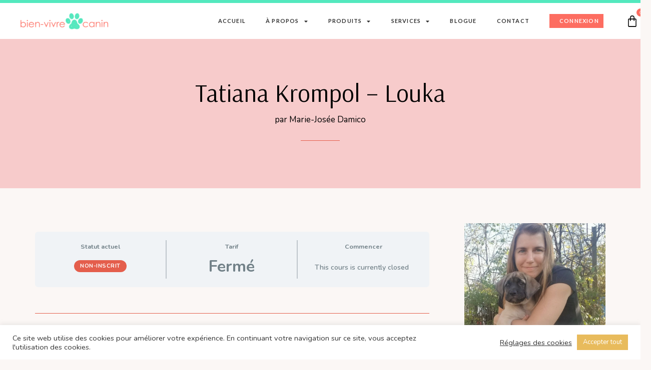

--- FILE ---
content_type: text/html; charset=UTF-8
request_url: https://www.bienvivrecanin.com/courses/tatiana-krompol-louka/
body_size: 28570
content:
<!doctype html>
<html lang="fr-FR">
<head>
	<meta charset="UTF-8">
	<meta name="viewport" content="width=device-width, initial-scale=1">
	<link rel="profile" href="https://gmpg.org/xfn/11">
	<meta name='robots' content='index, follow, max-image-preview:large, max-snippet:-1, max-video-preview:-1' />
<script>window._wca = window._wca || [];</script>

	<!-- This site is optimized with the Yoast SEO plugin v20.10 - https://yoast.com/wordpress/plugins/seo/ -->
	<title>Tatiana Krompol - Louka - Bien-Vivre canin</title>
	<link rel="canonical" href="https://www.bienvivrecanin.com/courses/tatiana-krompol-louka/" />
	<meta property="og:locale" content="fr_FR" />
	<meta property="og:type" content="article" />
	<meta property="og:title" content="Tatiana Krompol - Louka - Bien-Vivre canin" />
	<meta property="og:url" content="https://www.bienvivrecanin.com/courses/tatiana-krompol-louka/" />
	<meta property="og:site_name" content="Bien-Vivre canin" />
	<meta property="article:publisher" content="https://www.facebook.com/bienvivrecanin" />
	<meta property="article:modified_time" content="2024-01-04T21:11:28+00:00" />
	<meta property="og:image" content="https://www.bienvivrecanin.com/wp-content/uploads/2022/09/Bien-Vivre-canin-Partage-FB.jpg" />
	<meta property="og:image:width" content="1200" />
	<meta property="og:image:height" content="628" />
	<meta property="og:image:type" content="image/jpeg" />
	<meta name="twitter:card" content="summary_large_image" />
	<script type="application/ld+json" class="yoast-schema-graph">{"@context":"https://schema.org","@graph":[{"@type":"WebPage","@id":"https://www.bienvivrecanin.com/courses/tatiana-krompol-louka/","url":"https://www.bienvivrecanin.com/courses/tatiana-krompol-louka/","name":"Tatiana Krompol - Louka - Bien-Vivre canin","isPartOf":{"@id":"https://www.bienvivrecanin.com/#website"},"datePublished":"2023-11-01T14:02:32+00:00","dateModified":"2024-01-04T21:11:28+00:00","breadcrumb":{"@id":"https://www.bienvivrecanin.com/courses/tatiana-krompol-louka/#breadcrumb"},"inLanguage":"fr-FR","potentialAction":[{"@type":"ReadAction","target":["https://www.bienvivrecanin.com/courses/tatiana-krompol-louka/"]}]},{"@type":"BreadcrumbList","@id":"https://www.bienvivrecanin.com/courses/tatiana-krompol-louka/#breadcrumb","itemListElement":[{"@type":"ListItem","position":1,"name":"Accueil","item":"https://www.bienvivrecanin.com/"},{"@type":"ListItem","position":2,"name":"Cours","item":"https://www.bienvivrecanin.com/courses/"},{"@type":"ListItem","position":3,"name":"Tatiana Krompol &#8211; Louka"}]},{"@type":"WebSite","@id":"https://www.bienvivrecanin.com/#website","url":"https://www.bienvivrecanin.com/","name":"Bien-Vivre canin","description":"","publisher":{"@id":"https://www.bienvivrecanin.com/#organization"},"potentialAction":[{"@type":"SearchAction","target":{"@type":"EntryPoint","urlTemplate":"https://www.bienvivrecanin.com/?s={search_term_string}"},"query-input":"required name=search_term_string"}],"inLanguage":"fr-FR"},{"@type":"Organization","@id":"https://www.bienvivrecanin.com/#organization","name":"Bien-Vivre Canin","url":"https://www.bienvivrecanin.com/","logo":{"@type":"ImageObject","inLanguage":"fr-FR","@id":"https://www.bienvivrecanin.com/#/schema/logo/image/","url":"https://www.bienvivrecanin.com/wp-content/uploads/2022/03/logo-bien-vivre-canin-final.png","contentUrl":"https://www.bienvivrecanin.com/wp-content/uploads/2022/03/logo-bien-vivre-canin-final.png","width":1080,"height":1080,"caption":"Bien-Vivre Canin"},"image":{"@id":"https://www.bienvivrecanin.com/#/schema/logo/image/"},"sameAs":["https://www.facebook.com/bienvivrecanin","https://www.instagram.com/mariejosee.damico/","https://www.linkedin.com/in/marie-josée-damico-98b67b49/","https://www.pinterest.ca/bienvivrecanin/_created/","https://www.youtube.com/channel/UCEDFmcPQBB4hF12ewqtMptA"]}]}</script>
	<!-- / Yoast SEO plugin. -->


<link rel='dns-prefetch' href='//stats.wp.com' />
<link rel='dns-prefetch' href='//www.googletagmanager.com' />
<link rel="alternate" type="application/rss+xml" title="Bien-Vivre canin &raquo; Flux" href="https://www.bienvivrecanin.com/feed/" />
<link rel="alternate" type="application/rss+xml" title="Bien-Vivre canin &raquo; Flux des commentaires" href="https://www.bienvivrecanin.com/comments/feed/" />
<script>
window._wpemojiSettings = {"baseUrl":"https:\/\/s.w.org\/images\/core\/emoji\/14.0.0\/72x72\/","ext":".png","svgUrl":"https:\/\/s.w.org\/images\/core\/emoji\/14.0.0\/svg\/","svgExt":".svg","source":{"concatemoji":"https:\/\/www.bienvivrecanin.com\/wp-includes\/js\/wp-emoji-release.min.js?ver=6.2.2"}};
/*! This file is auto-generated */
!function(e,a,t){var n,r,o,i=a.createElement("canvas"),p=i.getContext&&i.getContext("2d");function s(e,t){p.clearRect(0,0,i.width,i.height),p.fillText(e,0,0);e=i.toDataURL();return p.clearRect(0,0,i.width,i.height),p.fillText(t,0,0),e===i.toDataURL()}function c(e){var t=a.createElement("script");t.src=e,t.defer=t.type="text/javascript",a.getElementsByTagName("head")[0].appendChild(t)}for(o=Array("flag","emoji"),t.supports={everything:!0,everythingExceptFlag:!0},r=0;r<o.length;r++)t.supports[o[r]]=function(e){if(p&&p.fillText)switch(p.textBaseline="top",p.font="600 32px Arial",e){case"flag":return s("\ud83c\udff3\ufe0f\u200d\u26a7\ufe0f","\ud83c\udff3\ufe0f\u200b\u26a7\ufe0f")?!1:!s("\ud83c\uddfa\ud83c\uddf3","\ud83c\uddfa\u200b\ud83c\uddf3")&&!s("\ud83c\udff4\udb40\udc67\udb40\udc62\udb40\udc65\udb40\udc6e\udb40\udc67\udb40\udc7f","\ud83c\udff4\u200b\udb40\udc67\u200b\udb40\udc62\u200b\udb40\udc65\u200b\udb40\udc6e\u200b\udb40\udc67\u200b\udb40\udc7f");case"emoji":return!s("\ud83e\udef1\ud83c\udffb\u200d\ud83e\udef2\ud83c\udfff","\ud83e\udef1\ud83c\udffb\u200b\ud83e\udef2\ud83c\udfff")}return!1}(o[r]),t.supports.everything=t.supports.everything&&t.supports[o[r]],"flag"!==o[r]&&(t.supports.everythingExceptFlag=t.supports.everythingExceptFlag&&t.supports[o[r]]);t.supports.everythingExceptFlag=t.supports.everythingExceptFlag&&!t.supports.flag,t.DOMReady=!1,t.readyCallback=function(){t.DOMReady=!0},t.supports.everything||(n=function(){t.readyCallback()},a.addEventListener?(a.addEventListener("DOMContentLoaded",n,!1),e.addEventListener("load",n,!1)):(e.attachEvent("onload",n),a.attachEvent("onreadystatechange",function(){"complete"===a.readyState&&t.readyCallback()})),(e=t.source||{}).concatemoji?c(e.concatemoji):e.wpemoji&&e.twemoji&&(c(e.twemoji),c(e.wpemoji)))}(window,document,window._wpemojiSettings);
</script>
<style>
img.wp-smiley,
img.emoji {
	display: inline !important;
	border: none !important;
	box-shadow: none !important;
	height: 1em !important;
	width: 1em !important;
	margin: 0 0.07em !important;
	vertical-align: -0.1em !important;
	background: none !important;
	padding: 0 !important;
}
</style>
	<link rel='stylesheet' id='wc-square-cart-checkout-block-css' href='https://www.bienvivrecanin.com/wp-content/plugins/woocommerce-square/assets/css/frontend/wc-square-cart-checkout-blocks.min.css?ver=3.9.0' media='all' />
<link rel='stylesheet' id='sbi_styles-css' href='https://www.bienvivrecanin.com/wp-content/plugins/instagram-feed/css/sbi-styles.min.css?ver=6.1.5' media='all' />
<link rel='stylesheet' id='wp-block-library-css' href='https://www.bienvivrecanin.com/wp-includes/css/dist/block-library/style.min.css?ver=6.2.2' media='all' />
<style id='wp-block-library-inline-css'>
.has-text-align-justify{text-align:justify;}
</style>
<link rel='stylesheet' id='jetpack-videopress-video-block-view-css' href='https://www.bienvivrecanin.com/wp-content/plugins/jetpack/jetpack_vendor/automattic/jetpack-videopress/build/block-editor/blocks/video/view.css?minify=false&#038;ver=34ae973733627b74a14e' media='all' />
<link rel='stylesheet' id='mediaelement-css' href='https://www.bienvivrecanin.com/wp-includes/js/mediaelement/mediaelementplayer-legacy.min.css?ver=4.2.17' media='all' />
<link rel='stylesheet' id='wp-mediaelement-css' href='https://www.bienvivrecanin.com/wp-includes/js/mediaelement/wp-mediaelement.min.css?ver=6.2.2' media='all' />
<link rel='stylesheet' id='wc-blocks-vendors-style-css' href='https://www.bienvivrecanin.com/wp-content/plugins/woocommerce/packages/woocommerce-blocks/build/wc-blocks-vendors-style.css?ver=10.2.3' media='all' />
<link rel='stylesheet' id='wc-blocks-style-css' href='https://www.bienvivrecanin.com/wp-content/plugins/woocommerce/packages/woocommerce-blocks/build/wc-blocks-style.css?ver=10.2.3' media='all' />
<link rel='stylesheet' id='classic-theme-styles-css' href='https://www.bienvivrecanin.com/wp-includes/css/classic-themes.min.css?ver=6.2.2' media='all' />
<style id='global-styles-inline-css'>
body{--wp--preset--color--black: #000000;--wp--preset--color--cyan-bluish-gray: #abb8c3;--wp--preset--color--white: #ffffff;--wp--preset--color--pale-pink: #f78da7;--wp--preset--color--vivid-red: #cf2e2e;--wp--preset--color--luminous-vivid-orange: #ff6900;--wp--preset--color--luminous-vivid-amber: #fcb900;--wp--preset--color--light-green-cyan: #7bdcb5;--wp--preset--color--vivid-green-cyan: #00d084;--wp--preset--color--pale-cyan-blue: #8ed1fc;--wp--preset--color--vivid-cyan-blue: #0693e3;--wp--preset--color--vivid-purple: #9b51e0;--wp--preset--gradient--vivid-cyan-blue-to-vivid-purple: linear-gradient(135deg,rgba(6,147,227,1) 0%,rgb(155,81,224) 100%);--wp--preset--gradient--light-green-cyan-to-vivid-green-cyan: linear-gradient(135deg,rgb(122,220,180) 0%,rgb(0,208,130) 100%);--wp--preset--gradient--luminous-vivid-amber-to-luminous-vivid-orange: linear-gradient(135deg,rgba(252,185,0,1) 0%,rgba(255,105,0,1) 100%);--wp--preset--gradient--luminous-vivid-orange-to-vivid-red: linear-gradient(135deg,rgba(255,105,0,1) 0%,rgb(207,46,46) 100%);--wp--preset--gradient--very-light-gray-to-cyan-bluish-gray: linear-gradient(135deg,rgb(238,238,238) 0%,rgb(169,184,195) 100%);--wp--preset--gradient--cool-to-warm-spectrum: linear-gradient(135deg,rgb(74,234,220) 0%,rgb(151,120,209) 20%,rgb(207,42,186) 40%,rgb(238,44,130) 60%,rgb(251,105,98) 80%,rgb(254,248,76) 100%);--wp--preset--gradient--blush-light-purple: linear-gradient(135deg,rgb(255,206,236) 0%,rgb(152,150,240) 100%);--wp--preset--gradient--blush-bordeaux: linear-gradient(135deg,rgb(254,205,165) 0%,rgb(254,45,45) 50%,rgb(107,0,62) 100%);--wp--preset--gradient--luminous-dusk: linear-gradient(135deg,rgb(255,203,112) 0%,rgb(199,81,192) 50%,rgb(65,88,208) 100%);--wp--preset--gradient--pale-ocean: linear-gradient(135deg,rgb(255,245,203) 0%,rgb(182,227,212) 50%,rgb(51,167,181) 100%);--wp--preset--gradient--electric-grass: linear-gradient(135deg,rgb(202,248,128) 0%,rgb(113,206,126) 100%);--wp--preset--gradient--midnight: linear-gradient(135deg,rgb(2,3,129) 0%,rgb(40,116,252) 100%);--wp--preset--duotone--dark-grayscale: url('#wp-duotone-dark-grayscale');--wp--preset--duotone--grayscale: url('#wp-duotone-grayscale');--wp--preset--duotone--purple-yellow: url('#wp-duotone-purple-yellow');--wp--preset--duotone--blue-red: url('#wp-duotone-blue-red');--wp--preset--duotone--midnight: url('#wp-duotone-midnight');--wp--preset--duotone--magenta-yellow: url('#wp-duotone-magenta-yellow');--wp--preset--duotone--purple-green: url('#wp-duotone-purple-green');--wp--preset--duotone--blue-orange: url('#wp-duotone-blue-orange');--wp--preset--font-size--small: 13px;--wp--preset--font-size--medium: 20px;--wp--preset--font-size--large: 36px;--wp--preset--font-size--x-large: 42px;--wp--preset--spacing--20: 0.44rem;--wp--preset--spacing--30: 0.67rem;--wp--preset--spacing--40: 1rem;--wp--preset--spacing--50: 1.5rem;--wp--preset--spacing--60: 2.25rem;--wp--preset--spacing--70: 3.38rem;--wp--preset--spacing--80: 5.06rem;--wp--preset--shadow--natural: 6px 6px 9px rgba(0, 0, 0, 0.2);--wp--preset--shadow--deep: 12px 12px 50px rgba(0, 0, 0, 0.4);--wp--preset--shadow--sharp: 6px 6px 0px rgba(0, 0, 0, 0.2);--wp--preset--shadow--outlined: 6px 6px 0px -3px rgba(255, 255, 255, 1), 6px 6px rgba(0, 0, 0, 1);--wp--preset--shadow--crisp: 6px 6px 0px rgba(0, 0, 0, 1);}:where(.is-layout-flex){gap: 0.5em;}body .is-layout-flow > .alignleft{float: left;margin-inline-start: 0;margin-inline-end: 2em;}body .is-layout-flow > .alignright{float: right;margin-inline-start: 2em;margin-inline-end: 0;}body .is-layout-flow > .aligncenter{margin-left: auto !important;margin-right: auto !important;}body .is-layout-constrained > .alignleft{float: left;margin-inline-start: 0;margin-inline-end: 2em;}body .is-layout-constrained > .alignright{float: right;margin-inline-start: 2em;margin-inline-end: 0;}body .is-layout-constrained > .aligncenter{margin-left: auto !important;margin-right: auto !important;}body .is-layout-constrained > :where(:not(.alignleft):not(.alignright):not(.alignfull)){max-width: var(--wp--style--global--content-size);margin-left: auto !important;margin-right: auto !important;}body .is-layout-constrained > .alignwide{max-width: var(--wp--style--global--wide-size);}body .is-layout-flex{display: flex;}body .is-layout-flex{flex-wrap: wrap;align-items: center;}body .is-layout-flex > *{margin: 0;}:where(.wp-block-columns.is-layout-flex){gap: 2em;}.has-black-color{color: var(--wp--preset--color--black) !important;}.has-cyan-bluish-gray-color{color: var(--wp--preset--color--cyan-bluish-gray) !important;}.has-white-color{color: var(--wp--preset--color--white) !important;}.has-pale-pink-color{color: var(--wp--preset--color--pale-pink) !important;}.has-vivid-red-color{color: var(--wp--preset--color--vivid-red) !important;}.has-luminous-vivid-orange-color{color: var(--wp--preset--color--luminous-vivid-orange) !important;}.has-luminous-vivid-amber-color{color: var(--wp--preset--color--luminous-vivid-amber) !important;}.has-light-green-cyan-color{color: var(--wp--preset--color--light-green-cyan) !important;}.has-vivid-green-cyan-color{color: var(--wp--preset--color--vivid-green-cyan) !important;}.has-pale-cyan-blue-color{color: var(--wp--preset--color--pale-cyan-blue) !important;}.has-vivid-cyan-blue-color{color: var(--wp--preset--color--vivid-cyan-blue) !important;}.has-vivid-purple-color{color: var(--wp--preset--color--vivid-purple) !important;}.has-black-background-color{background-color: var(--wp--preset--color--black) !important;}.has-cyan-bluish-gray-background-color{background-color: var(--wp--preset--color--cyan-bluish-gray) !important;}.has-white-background-color{background-color: var(--wp--preset--color--white) !important;}.has-pale-pink-background-color{background-color: var(--wp--preset--color--pale-pink) !important;}.has-vivid-red-background-color{background-color: var(--wp--preset--color--vivid-red) !important;}.has-luminous-vivid-orange-background-color{background-color: var(--wp--preset--color--luminous-vivid-orange) !important;}.has-luminous-vivid-amber-background-color{background-color: var(--wp--preset--color--luminous-vivid-amber) !important;}.has-light-green-cyan-background-color{background-color: var(--wp--preset--color--light-green-cyan) !important;}.has-vivid-green-cyan-background-color{background-color: var(--wp--preset--color--vivid-green-cyan) !important;}.has-pale-cyan-blue-background-color{background-color: var(--wp--preset--color--pale-cyan-blue) !important;}.has-vivid-cyan-blue-background-color{background-color: var(--wp--preset--color--vivid-cyan-blue) !important;}.has-vivid-purple-background-color{background-color: var(--wp--preset--color--vivid-purple) !important;}.has-black-border-color{border-color: var(--wp--preset--color--black) !important;}.has-cyan-bluish-gray-border-color{border-color: var(--wp--preset--color--cyan-bluish-gray) !important;}.has-white-border-color{border-color: var(--wp--preset--color--white) !important;}.has-pale-pink-border-color{border-color: var(--wp--preset--color--pale-pink) !important;}.has-vivid-red-border-color{border-color: var(--wp--preset--color--vivid-red) !important;}.has-luminous-vivid-orange-border-color{border-color: var(--wp--preset--color--luminous-vivid-orange) !important;}.has-luminous-vivid-amber-border-color{border-color: var(--wp--preset--color--luminous-vivid-amber) !important;}.has-light-green-cyan-border-color{border-color: var(--wp--preset--color--light-green-cyan) !important;}.has-vivid-green-cyan-border-color{border-color: var(--wp--preset--color--vivid-green-cyan) !important;}.has-pale-cyan-blue-border-color{border-color: var(--wp--preset--color--pale-cyan-blue) !important;}.has-vivid-cyan-blue-border-color{border-color: var(--wp--preset--color--vivid-cyan-blue) !important;}.has-vivid-purple-border-color{border-color: var(--wp--preset--color--vivid-purple) !important;}.has-vivid-cyan-blue-to-vivid-purple-gradient-background{background: var(--wp--preset--gradient--vivid-cyan-blue-to-vivid-purple) !important;}.has-light-green-cyan-to-vivid-green-cyan-gradient-background{background: var(--wp--preset--gradient--light-green-cyan-to-vivid-green-cyan) !important;}.has-luminous-vivid-amber-to-luminous-vivid-orange-gradient-background{background: var(--wp--preset--gradient--luminous-vivid-amber-to-luminous-vivid-orange) !important;}.has-luminous-vivid-orange-to-vivid-red-gradient-background{background: var(--wp--preset--gradient--luminous-vivid-orange-to-vivid-red) !important;}.has-very-light-gray-to-cyan-bluish-gray-gradient-background{background: var(--wp--preset--gradient--very-light-gray-to-cyan-bluish-gray) !important;}.has-cool-to-warm-spectrum-gradient-background{background: var(--wp--preset--gradient--cool-to-warm-spectrum) !important;}.has-blush-light-purple-gradient-background{background: var(--wp--preset--gradient--blush-light-purple) !important;}.has-blush-bordeaux-gradient-background{background: var(--wp--preset--gradient--blush-bordeaux) !important;}.has-luminous-dusk-gradient-background{background: var(--wp--preset--gradient--luminous-dusk) !important;}.has-pale-ocean-gradient-background{background: var(--wp--preset--gradient--pale-ocean) !important;}.has-electric-grass-gradient-background{background: var(--wp--preset--gradient--electric-grass) !important;}.has-midnight-gradient-background{background: var(--wp--preset--gradient--midnight) !important;}.has-small-font-size{font-size: var(--wp--preset--font-size--small) !important;}.has-medium-font-size{font-size: var(--wp--preset--font-size--medium) !important;}.has-large-font-size{font-size: var(--wp--preset--font-size--large) !important;}.has-x-large-font-size{font-size: var(--wp--preset--font-size--x-large) !important;}
.wp-block-navigation a:where(:not(.wp-element-button)){color: inherit;}
:where(.wp-block-columns.is-layout-flex){gap: 2em;}
.wp-block-pullquote{font-size: 1.5em;line-height: 1.6;}
</style>
<link rel='stylesheet' id='cookie-law-info-css' href='https://www.bienvivrecanin.com/wp-content/plugins/cookie-law-info/legacy/public/css/cookie-law-info-public.css?ver=3.1.0' media='all' />
<link rel='stylesheet' id='cookie-law-info-gdpr-css' href='https://www.bienvivrecanin.com/wp-content/plugins/cookie-law-info/legacy/public/css/cookie-law-info-gdpr.css?ver=3.1.0' media='all' />
<link rel='stylesheet' id='learndash_quiz_front_css-css' href='//www.bienvivrecanin.com/wp-content/plugins/sfwd-lms/themes/legacy/templates/learndash_quiz_front.min.css?ver=4.3.1.2' media='all' />
<link rel='stylesheet' id='jquery-dropdown-css-css' href='//www.bienvivrecanin.com/wp-content/plugins/sfwd-lms/assets/css/jquery.dropdown.min.css?ver=4.3.1.2' media='all' />
<link rel='stylesheet' id='learndash_lesson_video-css' href='//www.bienvivrecanin.com/wp-content/plugins/sfwd-lms/themes/legacy/templates/learndash_lesson_video.min.css?ver=4.3.1.2' media='all' />
<link rel='stylesheet' id='woocommerce-layout-css' href='https://www.bienvivrecanin.com/wp-content/plugins/woocommerce/assets/css/woocommerce-layout.css?ver=7.8.0' media='all' />
<style id='woocommerce-layout-inline-css'>

	.infinite-scroll .woocommerce-pagination {
		display: none;
	}
</style>
<link rel='stylesheet' id='woocommerce-smallscreen-css' href='https://www.bienvivrecanin.com/wp-content/plugins/woocommerce/assets/css/woocommerce-smallscreen.css?ver=7.8.0' media='only screen and (max-width: 768px)' />
<link rel='stylesheet' id='woocommerce-general-css' href='https://www.bienvivrecanin.com/wp-content/plugins/woocommerce/assets/css/woocommerce.css?ver=7.8.0' media='all' />
<style id='woocommerce-inline-inline-css'>
.woocommerce form .form-row .required { visibility: visible; }
</style>
<link rel='stylesheet' id='hello-elementor-css' href='https://www.bienvivrecanin.com/wp-content/themes/hello-elementor/style.min.css?ver=2.7.1' media='all' />
<link rel='stylesheet' id='hello-elementor-theme-style-css' href='https://www.bienvivrecanin.com/wp-content/themes/hello-elementor/theme.min.css?ver=2.7.1' media='all' />
<link rel='stylesheet' id='learndash-front-css' href='//www.bienvivrecanin.com/wp-content/plugins/sfwd-lms/themes/ld30/assets/css/learndash.min.css?ver=4.3.1.2' media='all' />
<style id='learndash-front-inline-css'>
		.learndash-wrapper .ld-item-list .ld-item-list-item.ld-is-next,
		.learndash-wrapper .wpProQuiz_content .wpProQuiz_questionListItem label:focus-within {
			border-color: #e45e4c;
		}

		/*
		.learndash-wrapper a:not(.ld-button):not(#quiz_continue_link):not(.ld-focus-menu-link):not(.btn-blue):not(#quiz_continue_link):not(.ld-js-register-account):not(#ld-focus-mode-course-heading):not(#btn-join):not(.ld-item-name):not(.ld-table-list-item-preview):not(.ld-lesson-item-preview-heading),
		 */

		.learndash-wrapper .ld-breadcrumbs a,
		.learndash-wrapper .ld-lesson-item.ld-is-current-lesson .ld-lesson-item-preview-heading,
		.learndash-wrapper .ld-lesson-item.ld-is-current-lesson .ld-lesson-title,
		.learndash-wrapper .ld-primary-color-hover:hover,
		.learndash-wrapper .ld-primary-color,
		.learndash-wrapper .ld-primary-color-hover:hover,
		.learndash-wrapper .ld-primary-color,
		.learndash-wrapper .ld-tabs .ld-tabs-navigation .ld-tab.ld-active,
		.learndash-wrapper .ld-button.ld-button-transparent,
		.learndash-wrapper .ld-button.ld-button-reverse,
		.learndash-wrapper .ld-icon-certificate,
		.learndash-wrapper .ld-login-modal .ld-login-modal-login .ld-modal-heading,
		#wpProQuiz_user_content a,
		.learndash-wrapper .ld-item-list .ld-item-list-item a.ld-item-name:hover,
		.learndash-wrapper .ld-focus-comments__heading-actions .ld-expand-button,
		.learndash-wrapper .ld-focus-comments__heading a,
		.learndash-wrapper .ld-focus-comments .comment-respond a,
		.learndash-wrapper .ld-focus-comment .ld-comment-reply a.comment-reply-link:hover,
		.learndash-wrapper .ld-expand-button.ld-button-alternate {
			color: #e45e4c !important;
		}

		.learndash-wrapper .ld-focus-comment.bypostauthor>.ld-comment-wrapper,
		.learndash-wrapper .ld-focus-comment.role-group_leader>.ld-comment-wrapper,
		.learndash-wrapper .ld-focus-comment.role-administrator>.ld-comment-wrapper {
			background-color:rgba(228, 94, 76, 0.03) !important;
		}


		.learndash-wrapper .ld-primary-background,
		.learndash-wrapper .ld-tabs .ld-tabs-navigation .ld-tab.ld-active:after {
			background: #e45e4c !important;
		}



		.learndash-wrapper .ld-course-navigation .ld-lesson-item.ld-is-current-lesson .ld-status-incomplete,
		.learndash-wrapper .ld-focus-comment.bypostauthor:not(.ptype-sfwd-assignment) >.ld-comment-wrapper>.ld-comment-avatar img,
		.learndash-wrapper .ld-focus-comment.role-group_leader>.ld-comment-wrapper>.ld-comment-avatar img,
		.learndash-wrapper .ld-focus-comment.role-administrator>.ld-comment-wrapper>.ld-comment-avatar img {
			border-color: #e45e4c !important;
		}



		.learndash-wrapper .ld-loading::before {
			border-top:3px solid #e45e4c !important;
		}

		.learndash-wrapper .ld-button:hover:not(.learndash-link-previous-incomplete):not(.ld-button-transparent),
		#learndash-tooltips .ld-tooltip:after,
		#learndash-tooltips .ld-tooltip,
		.learndash-wrapper .ld-primary-background,
		.learndash-wrapper .btn-join,
		.learndash-wrapper #btn-join,
		.learndash-wrapper .ld-button:not(.ld-button-reverse):not(.learndash-link-previous-incomplete):not(.ld-button-transparent),
		.learndash-wrapper .ld-expand-button,
		.learndash-wrapper .wpProQuiz_content .wpProQuiz_button:not(.wpProQuiz_button_reShowQuestion):not(.wpProQuiz_button_restartQuiz),
		.learndash-wrapper .wpProQuiz_content .wpProQuiz_button2,
		.learndash-wrapper .ld-focus .ld-focus-sidebar .ld-course-navigation-heading,
		.learndash-wrapper .ld-focus .ld-focus-sidebar .ld-focus-sidebar-trigger,
		.learndash-wrapper .ld-focus-comments .form-submit #submit,
		.learndash-wrapper .ld-login-modal input[type='submit'],
		.learndash-wrapper .ld-login-modal .ld-login-modal-register,
		.learndash-wrapper .wpProQuiz_content .wpProQuiz_certificate a.btn-blue,
		.learndash-wrapper .ld-focus .ld-focus-header .ld-user-menu .ld-user-menu-items a,
		#wpProQuiz_user_content table.wp-list-table thead th,
		#wpProQuiz_overlay_close,
		.learndash-wrapper .ld-expand-button.ld-button-alternate .ld-icon {
			background-color: #e45e4c !important;
		}

		.learndash-wrapper .ld-focus .ld-focus-header .ld-user-menu .ld-user-menu-items:before {
			border-bottom-color: #e45e4c !important;
		}

		.learndash-wrapper .ld-button.ld-button-transparent:hover {
			background: transparent !important;
		}

		.learndash-wrapper .ld-focus .ld-focus-header .sfwd-mark-complete .learndash_mark_complete_button,
		.learndash-wrapper .ld-focus .ld-focus-header #sfwd-mark-complete #learndash_mark_complete_button,
		.learndash-wrapper .ld-button.ld-button-transparent,
		.learndash-wrapper .ld-button.ld-button-alternate,
		.learndash-wrapper .ld-expand-button.ld-button-alternate {
			background-color:transparent !important;
		}

		.learndash-wrapper .ld-focus-header .ld-user-menu .ld-user-menu-items a,
		.learndash-wrapper .ld-button.ld-button-reverse:hover,
		.learndash-wrapper .ld-alert-success .ld-alert-icon.ld-icon-certificate,
		.learndash-wrapper .ld-alert-warning .ld-button:not(.learndash-link-previous-incomplete),
		.learndash-wrapper .ld-primary-background.ld-status {
			color:white !important;
		}

		.learndash-wrapper .ld-status.ld-status-unlocked {
			background-color: rgba(228,94,76,0.2) !important;
			color: #e45e4c !important;
		}

		.learndash-wrapper .wpProQuiz_content .wpProQuiz_addToplist {
			background-color: rgba(228,94,76,0.1) !important;
			border: 1px solid #e45e4c !important;
		}

		.learndash-wrapper .wpProQuiz_content .wpProQuiz_toplistTable th {
			background: #e45e4c !important;
		}

		.learndash-wrapper .wpProQuiz_content .wpProQuiz_toplistTrOdd {
			background-color: rgba(228,94,76,0.1) !important;
		}

		.learndash-wrapper .wpProQuiz_content .wpProQuiz_reviewDiv li.wpProQuiz_reviewQuestionTarget {
			background-color: #e45e4c !important;
		}
		.learndash-wrapper .wpProQuiz_content .wpProQuiz_time_limit .wpProQuiz_progress {
			background-color: #e45e4c !important;
		}
		
		.learndash-wrapper #quiz_continue_link,
		.learndash-wrapper .ld-secondary-background,
		.learndash-wrapper .learndash_mark_complete_button,
		.learndash-wrapper #learndash_mark_complete_button,
		.learndash-wrapper .ld-status-complete,
		.learndash-wrapper .ld-alert-success .ld-button,
		.learndash-wrapper .ld-alert-success .ld-alert-icon {
			background-color: #e8bb5c !important;
		}

		.learndash-wrapper .wpProQuiz_content a#quiz_continue_link {
			background-color: #e8bb5c !important;
		}

		.learndash-wrapper .course_progress .sending_progress_bar {
			background: #e8bb5c !important;
		}

		.learndash-wrapper .wpProQuiz_content .wpProQuiz_button_reShowQuestion:hover, .learndash-wrapper .wpProQuiz_content .wpProQuiz_button_restartQuiz:hover {
			background-color: #e8bb5c !important;
			opacity: 0.75;
		}

		.learndash-wrapper .ld-secondary-color-hover:hover,
		.learndash-wrapper .ld-secondary-color,
		.learndash-wrapper .ld-focus .ld-focus-header .sfwd-mark-complete .learndash_mark_complete_button,
		.learndash-wrapper .ld-focus .ld-focus-header #sfwd-mark-complete #learndash_mark_complete_button,
		.learndash-wrapper .ld-focus .ld-focus-header .sfwd-mark-complete:after {
			color: #e8bb5c !important;
		}

		.learndash-wrapper .ld-secondary-in-progress-icon {
			border-left-color: #e8bb5c !important;
			border-top-color: #e8bb5c !important;
		}

		.learndash-wrapper .ld-alert-success {
			border-color: #e8bb5c;
			background-color: transparent !important;
			color: #e8bb5c;
		}

		.learndash-wrapper .wpProQuiz_content .wpProQuiz_reviewQuestion li.wpProQuiz_reviewQuestionSolved,
		.learndash-wrapper .wpProQuiz_content .wpProQuiz_box li.wpProQuiz_reviewQuestionSolved {
			background-color: #e8bb5c !important;
		}

		.learndash-wrapper .wpProQuiz_content  .wpProQuiz_reviewLegend span.wpProQuiz_reviewColor_Answer {
			background-color: #e8bb5c !important;
		}

		
		.learndash-wrapper .ld-alert-warning {
			background-color:transparent;
		}

		.learndash-wrapper .ld-status-waiting,
		.learndash-wrapper .ld-alert-warning .ld-alert-icon {
			background-color: #e45e4c !important;
		}

		.learndash-wrapper .ld-tertiary-color-hover:hover,
		.learndash-wrapper .ld-tertiary-color,
		.learndash-wrapper .ld-alert-warning {
			color: #e45e4c !important;
		}

		.learndash-wrapper .ld-tertiary-background {
			background-color: #e45e4c !important;
		}

		.learndash-wrapper .ld-alert-warning {
			border-color: #e45e4c !important;
		}

		.learndash-wrapper .ld-tertiary-background,
		.learndash-wrapper .ld-alert-warning .ld-alert-icon {
			color:white !important;
		}

		.learndash-wrapper .wpProQuiz_content .wpProQuiz_reviewQuestion li.wpProQuiz_reviewQuestionReview,
		.learndash-wrapper .wpProQuiz_content .wpProQuiz_box li.wpProQuiz_reviewQuestionReview {
			background-color: #e45e4c !important;
		}

		.learndash-wrapper .wpProQuiz_content  .wpProQuiz_reviewLegend span.wpProQuiz_reviewColor_Review {
			background-color: #e45e4c !important;
		}

		
</style>
<link rel='stylesheet' id='elementor-icons-css' href='https://www.bienvivrecanin.com/wp-content/plugins/elementor/assets/lib/eicons/css/elementor-icons.min.css?ver=5.20.0' media='all' />
<link rel='stylesheet' id='elementor-frontend-legacy-css' href='https://www.bienvivrecanin.com/wp-content/plugins/elementor/assets/css/frontend-legacy.min.css?ver=3.14.1' media='all' />
<link rel='stylesheet' id='elementor-frontend-css' href='https://www.bienvivrecanin.com/wp-content/plugins/elementor/assets/css/frontend.min.css?ver=3.14.1' media='all' />
<link rel='stylesheet' id='swiper-css' href='https://www.bienvivrecanin.com/wp-content/plugins/elementor/assets/lib/swiper/css/swiper.min.css?ver=5.3.6' media='all' />
<link rel='stylesheet' id='elementor-post-5-css' href='https://www.bienvivrecanin.com/wp-content/uploads/elementor/css/post-5.css?ver=1737509838' media='all' />
<link rel='stylesheet' id='elementor-pro-css' href='https://www.bienvivrecanin.com/wp-content/plugins/elementor-pro/assets/css/frontend.min.css?ver=3.14.1' media='all' />
<link rel='stylesheet' id='elementor-global-css' href='https://www.bienvivrecanin.com/wp-content/uploads/elementor/css/global.css?ver=1737509838' media='all' />
<link rel='stylesheet' id='elementor-post-12396-css' href='https://www.bienvivrecanin.com/wp-content/uploads/elementor/css/post-12396.css?ver=1737510005' media='all' />
<link rel='stylesheet' id='elementor-post-12408-css' href='https://www.bienvivrecanin.com/wp-content/uploads/elementor/css/post-12408.css?ver=1738869409' media='all' />
<link rel='stylesheet' id='elementor-post-17306-css' href='https://www.bienvivrecanin.com/wp-content/uploads/elementor/css/post-17306.css?ver=1737509839' media='all' />
<link rel='stylesheet' id='google-fonts-1-css' href='https://fonts.googleapis.com/css?family=Arsenal%3A100%2C100italic%2C200%2C200italic%2C300%2C300italic%2C400%2C400italic%2C500%2C500italic%2C600%2C600italic%2C700%2C700italic%2C800%2C800italic%2C900%2C900italic%7CLato%3A100%2C100italic%2C200%2C200italic%2C300%2C300italic%2C400%2C400italic%2C500%2C500italic%2C600%2C600italic%2C700%2C700italic%2C800%2C800italic%2C900%2C900italic%7CNunito%3A100%2C100italic%2C200%2C200italic%2C300%2C300italic%2C400%2C400italic%2C500%2C500italic%2C600%2C600italic%2C700%2C700italic%2C800%2C800italic%2C900%2C900italic%7CPoppins%3A100%2C100italic%2C200%2C200italic%2C300%2C300italic%2C400%2C400italic%2C500%2C500italic%2C600%2C600italic%2C700%2C700italic%2C800%2C800italic%2C900%2C900italic&#038;display=auto&#038;ver=6.2.2' media='all' />
<link rel='stylesheet' id='elementor-icons-shared-0-css' href='https://www.bienvivrecanin.com/wp-content/plugins/elementor/assets/lib/font-awesome/css/fontawesome.min.css?ver=5.15.3' media='all' />
<link rel='stylesheet' id='elementor-icons-fa-solid-css' href='https://www.bienvivrecanin.com/wp-content/plugins/elementor/assets/lib/font-awesome/css/solid.min.css?ver=5.15.3' media='all' />
<link rel='stylesheet' id='elementor-icons-fa-brands-css' href='https://www.bienvivrecanin.com/wp-content/plugins/elementor/assets/lib/font-awesome/css/brands.min.css?ver=5.15.3' media='all' />
<link rel='stylesheet' id='elementor-icons-tiktok-css' href='https://www.bienvivrecanin.com/wp-content/uploads/elementor/custom-icons/tiktok/css/tiktok.css?ver=1.0.0' media='all' />
<link rel='stylesheet' id='jetpack_css-css' href='https://www.bienvivrecanin.com/wp-content/plugins/jetpack/css/jetpack.css?ver=12.2.1' media='all' />
<link rel="preconnect" href="https://fonts.gstatic.com/" crossorigin><script src='https://www.bienvivrecanin.com/wp-includes/js/jquery/jquery.min.js?ver=3.6.4' id='jquery-core-js'></script>
<script src='https://www.bienvivrecanin.com/wp-includes/js/jquery/jquery-migrate.min.js?ver=3.4.0' id='jquery-migrate-js'></script>
<script id='cookie-law-info-js-extra'>
var Cli_Data = {"nn_cookie_ids":[],"cookielist":[],"non_necessary_cookies":[],"ccpaEnabled":"","ccpaRegionBased":"","ccpaBarEnabled":"","strictlyEnabled":["necessary","obligatoire"],"ccpaType":"gdpr","js_blocking":"1","custom_integration":"","triggerDomRefresh":"","secure_cookies":""};
var cli_cookiebar_settings = {"animate_speed_hide":"500","animate_speed_show":"500","background":"#FFF","border":"#b1a6a6c2","border_on":"","button_1_button_colour":"#d2e5e7","button_1_button_hover":"#a8b7b9","button_1_link_colour":"#fff","button_1_as_button":"1","button_1_new_win":"","button_2_button_colour":"#333","button_2_button_hover":"#292929","button_2_link_colour":"#444","button_2_as_button":"","button_2_hidebar":"","button_3_button_colour":"#dedfe0","button_3_button_hover":"#b2b2b3","button_3_link_colour":"#333333","button_3_as_button":"1","button_3_new_win":"","button_4_button_colour":"#dedfe0","button_4_button_hover":"#b2b2b3","button_4_link_colour":"#333333","button_4_as_button":"","button_7_button_colour":"#e8bb5c","button_7_button_hover":"#ba964a","button_7_link_colour":"#fff","button_7_as_button":"1","button_7_new_win":"","font_family":"inherit","header_fix":"","notify_animate_hide":"","notify_animate_show":"","notify_div_id":"#cookie-law-info-bar","notify_position_horizontal":"right","notify_position_vertical":"bottom","scroll_close":"","scroll_close_reload":"","accept_close_reload":"","reject_close_reload":"","showagain_tab":"","showagain_background":"#fff","showagain_border":"#000","showagain_div_id":"#cookie-law-info-again","showagain_x_position":"100px","text":"#333333","show_once_yn":"","show_once":"10000","logging_on":"","as_popup":"","popup_overlay":"1","bar_heading_text":"","cookie_bar_as":"banner","popup_showagain_position":"bottom-right","widget_position":"left"};
var log_object = {"ajax_url":"https:\/\/www.bienvivrecanin.com\/wp-admin\/admin-ajax.php"};
</script>
<script src='https://www.bienvivrecanin.com/wp-content/plugins/cookie-law-info/legacy/public/js/cookie-law-info-public.js?ver=3.1.0' id='cookie-law-info-js'></script>
<script defer src='https://stats.wp.com/s-202604.js' id='woocommerce-analytics-js'></script>

<!-- Extrait Google Analytics ajouté par Site Kit -->
<script src='https://www.googletagmanager.com/gtag/js?id=UA-90542102-7' id='google_gtagjs-js' async></script>
<script id='google_gtagjs-js-after'>
window.dataLayer = window.dataLayer || [];function gtag(){dataLayer.push(arguments);}
gtag('set', 'linker', {"domains":["www.bienvivrecanin.com"]} );
gtag("js", new Date());
gtag("set", "developer_id.dZTNiMT", true);
gtag("config", "UA-90542102-7", {"anonymize_ip":true});
gtag("config", "GT-5MXQZHBF");
</script>

<!-- Arrêter l&#039;extrait Google Analytics ajouté par Site Kit -->
<link rel="https://api.w.org/" href="https://www.bienvivrecanin.com/wp-json/" /><link rel="alternate" type="application/json" href="https://www.bienvivrecanin.com/wp-json/wp/v2/sfwd-courses/19095" /><link rel="EditURI" type="application/rsd+xml" title="RSD" href="https://www.bienvivrecanin.com/xmlrpc.php?rsd" />
<link rel="wlwmanifest" type="application/wlwmanifest+xml" href="https://www.bienvivrecanin.com/wp-includes/wlwmanifest.xml" />
<meta name="generator" content="WordPress 6.2.2" />
<meta name="generator" content="WooCommerce 7.8.0" />
<link rel='shortlink' href='https://www.bienvivrecanin.com/?p=19095' />
<link rel="alternate" type="application/json+oembed" href="https://www.bienvivrecanin.com/wp-json/oembed/1.0/embed?url=https%3A%2F%2Fwww.bienvivrecanin.com%2Fcourses%2Ftatiana-krompol-louka%2F" />
<link rel="alternate" type="text/xml+oembed" href="https://www.bienvivrecanin.com/wp-json/oembed/1.0/embed?url=https%3A%2F%2Fwww.bienvivrecanin.com%2Fcourses%2Ftatiana-krompol-louka%2F&#038;format=xml" />
<meta name="generator" content="Site Kit by Google 1.103.0" /><!-- Facebook Pixel Code -->
<script>
!function(f,b,e,v,n,t,s)
{if(f.fbq)return;n=f.fbq=function(){n.callMethod?
n.callMethod.apply(n,arguments):n.queue.push(arguments)};
if(!f._fbq)f._fbq=n;n.push=n;n.loaded=!0;n.version='2.0';
n.queue=[];t=b.createElement(e);t.async=!0;
t.src=v;s=b.getElementsByTagName(e)[0];
s.parentNode.insertBefore(t,s)}(window, document,'script',
'https://connect.facebook.net/en_US/fbevents.js');
fbq('init', '372931534472422');
fbq('track', 'PageView');
</script>
<noscript><img height="1" width="1" style="display:none"
src="https://www.facebook.com/tr?id=372931534472422&ev=PageView&noscript=1"
/></noscript>
<!-- End Facebook Pixel Code -->
<meta name="facebook-domain-verification" content="8232hudr2sl81sxtz7bbnl984rf4dc" />
<meta name="p:domain_verify" content="343351c888614a8e703917f221d8e1e6"/>
<!-- Pinterest Tag -->
<script>
!function(e){if(!window.pintrk){window.pintrk = function () {
window.pintrk.queue.push(Array.prototype.slice.call(arguments))};var
  n=window.pintrk;n.queue=[],n.version="3.0";var
  t=document.createElement("script");t.async=!0,t.src=e;var
  r=document.getElementsByTagName("script")[0];
  r.parentNode.insertBefore(t,r)}}("https://s.pinimg.com/ct/core.js");
pintrk('load', '2613807632920', {em: '<user_email_address>'});
pintrk('page');
</script>
<noscript>
<img height="1" width="1" style="display:none;" alt=""
  src="https://ct.pinterest.com/v3/?event=init&tid=2613807632920&pd[em]=<hashed_email_address>&noscript=1" />
</noscript>
<!-- end Pinterest Tag -->
<script>
pintrk('track', 'pagevisit', {
property: 'Athleta'
});
</script>
	<style>img#wpstats{display:none}</style>
			<noscript><style>.woocommerce-product-gallery{ opacity: 1 !important; }</style></noscript>
	<meta name="generator" content="Elementor 3.14.1; features: a11y_improvements, additional_custom_breakpoints; settings: css_print_method-external, google_font-enabled, font_display-auto">
<link rel="icon" href="https://www.bienvivrecanin.com/wp-content/uploads/2025/01/cropped-Bien-vivre-canin-icone-32x32.png" sizes="32x32" />
<link rel="icon" href="https://www.bienvivrecanin.com/wp-content/uploads/2025/01/cropped-Bien-vivre-canin-icone-192x192.png" sizes="192x192" />
<link rel="apple-touch-icon" href="https://www.bienvivrecanin.com/wp-content/uploads/2025/01/cropped-Bien-vivre-canin-icone-180x180.png" />
<meta name="msapplication-TileImage" content="https://www.bienvivrecanin.com/wp-content/uploads/2025/01/cropped-Bien-vivre-canin-icone-270x270.png" />
</head>
<body class="sfwd-courses-template-default single single-sfwd-courses postid-19095 wp-custom-logo theme-hello-elementor woocommerce-no-js elementor-default elementor-kit-5 elementor-page-17306 learndash-cpt learndash-cpt-sfwd-courses learndash-template-ld30 learndash-embed-responsive">

<svg xmlns="http://www.w3.org/2000/svg" viewBox="0 0 0 0" width="0" height="0" focusable="false" role="none" style="visibility: hidden; position: absolute; left: -9999px; overflow: hidden;" ><defs><filter id="wp-duotone-dark-grayscale"><feColorMatrix color-interpolation-filters="sRGB" type="matrix" values=" .299 .587 .114 0 0 .299 .587 .114 0 0 .299 .587 .114 0 0 .299 .587 .114 0 0 " /><feComponentTransfer color-interpolation-filters="sRGB" ><feFuncR type="table" tableValues="0 0.49803921568627" /><feFuncG type="table" tableValues="0 0.49803921568627" /><feFuncB type="table" tableValues="0 0.49803921568627" /><feFuncA type="table" tableValues="1 1" /></feComponentTransfer><feComposite in2="SourceGraphic" operator="in" /></filter></defs></svg><svg xmlns="http://www.w3.org/2000/svg" viewBox="0 0 0 0" width="0" height="0" focusable="false" role="none" style="visibility: hidden; position: absolute; left: -9999px; overflow: hidden;" ><defs><filter id="wp-duotone-grayscale"><feColorMatrix color-interpolation-filters="sRGB" type="matrix" values=" .299 .587 .114 0 0 .299 .587 .114 0 0 .299 .587 .114 0 0 .299 .587 .114 0 0 " /><feComponentTransfer color-interpolation-filters="sRGB" ><feFuncR type="table" tableValues="0 1" /><feFuncG type="table" tableValues="0 1" /><feFuncB type="table" tableValues="0 1" /><feFuncA type="table" tableValues="1 1" /></feComponentTransfer><feComposite in2="SourceGraphic" operator="in" /></filter></defs></svg><svg xmlns="http://www.w3.org/2000/svg" viewBox="0 0 0 0" width="0" height="0" focusable="false" role="none" style="visibility: hidden; position: absolute; left: -9999px; overflow: hidden;" ><defs><filter id="wp-duotone-purple-yellow"><feColorMatrix color-interpolation-filters="sRGB" type="matrix" values=" .299 .587 .114 0 0 .299 .587 .114 0 0 .299 .587 .114 0 0 .299 .587 .114 0 0 " /><feComponentTransfer color-interpolation-filters="sRGB" ><feFuncR type="table" tableValues="0.54901960784314 0.98823529411765" /><feFuncG type="table" tableValues="0 1" /><feFuncB type="table" tableValues="0.71764705882353 0.25490196078431" /><feFuncA type="table" tableValues="1 1" /></feComponentTransfer><feComposite in2="SourceGraphic" operator="in" /></filter></defs></svg><svg xmlns="http://www.w3.org/2000/svg" viewBox="0 0 0 0" width="0" height="0" focusable="false" role="none" style="visibility: hidden; position: absolute; left: -9999px; overflow: hidden;" ><defs><filter id="wp-duotone-blue-red"><feColorMatrix color-interpolation-filters="sRGB" type="matrix" values=" .299 .587 .114 0 0 .299 .587 .114 0 0 .299 .587 .114 0 0 .299 .587 .114 0 0 " /><feComponentTransfer color-interpolation-filters="sRGB" ><feFuncR type="table" tableValues="0 1" /><feFuncG type="table" tableValues="0 0.27843137254902" /><feFuncB type="table" tableValues="0.5921568627451 0.27843137254902" /><feFuncA type="table" tableValues="1 1" /></feComponentTransfer><feComposite in2="SourceGraphic" operator="in" /></filter></defs></svg><svg xmlns="http://www.w3.org/2000/svg" viewBox="0 0 0 0" width="0" height="0" focusable="false" role="none" style="visibility: hidden; position: absolute; left: -9999px; overflow: hidden;" ><defs><filter id="wp-duotone-midnight"><feColorMatrix color-interpolation-filters="sRGB" type="matrix" values=" .299 .587 .114 0 0 .299 .587 .114 0 0 .299 .587 .114 0 0 .299 .587 .114 0 0 " /><feComponentTransfer color-interpolation-filters="sRGB" ><feFuncR type="table" tableValues="0 0" /><feFuncG type="table" tableValues="0 0.64705882352941" /><feFuncB type="table" tableValues="0 1" /><feFuncA type="table" tableValues="1 1" /></feComponentTransfer><feComposite in2="SourceGraphic" operator="in" /></filter></defs></svg><svg xmlns="http://www.w3.org/2000/svg" viewBox="0 0 0 0" width="0" height="0" focusable="false" role="none" style="visibility: hidden; position: absolute; left: -9999px; overflow: hidden;" ><defs><filter id="wp-duotone-magenta-yellow"><feColorMatrix color-interpolation-filters="sRGB" type="matrix" values=" .299 .587 .114 0 0 .299 .587 .114 0 0 .299 .587 .114 0 0 .299 .587 .114 0 0 " /><feComponentTransfer color-interpolation-filters="sRGB" ><feFuncR type="table" tableValues="0.78039215686275 1" /><feFuncG type="table" tableValues="0 0.94901960784314" /><feFuncB type="table" tableValues="0.35294117647059 0.47058823529412" /><feFuncA type="table" tableValues="1 1" /></feComponentTransfer><feComposite in2="SourceGraphic" operator="in" /></filter></defs></svg><svg xmlns="http://www.w3.org/2000/svg" viewBox="0 0 0 0" width="0" height="0" focusable="false" role="none" style="visibility: hidden; position: absolute; left: -9999px; overflow: hidden;" ><defs><filter id="wp-duotone-purple-green"><feColorMatrix color-interpolation-filters="sRGB" type="matrix" values=" .299 .587 .114 0 0 .299 .587 .114 0 0 .299 .587 .114 0 0 .299 .587 .114 0 0 " /><feComponentTransfer color-interpolation-filters="sRGB" ><feFuncR type="table" tableValues="0.65098039215686 0.40392156862745" /><feFuncG type="table" tableValues="0 1" /><feFuncB type="table" tableValues="0.44705882352941 0.4" /><feFuncA type="table" tableValues="1 1" /></feComponentTransfer><feComposite in2="SourceGraphic" operator="in" /></filter></defs></svg><svg xmlns="http://www.w3.org/2000/svg" viewBox="0 0 0 0" width="0" height="0" focusable="false" role="none" style="visibility: hidden; position: absolute; left: -9999px; overflow: hidden;" ><defs><filter id="wp-duotone-blue-orange"><feColorMatrix color-interpolation-filters="sRGB" type="matrix" values=" .299 .587 .114 0 0 .299 .587 .114 0 0 .299 .587 .114 0 0 .299 .587 .114 0 0 " /><feComponentTransfer color-interpolation-filters="sRGB" ><feFuncR type="table" tableValues="0.098039215686275 1" /><feFuncG type="table" tableValues="0 0.66274509803922" /><feFuncB type="table" tableValues="0.84705882352941 0.41960784313725" /><feFuncA type="table" tableValues="1 1" /></feComponentTransfer><feComposite in2="SourceGraphic" operator="in" /></filter></defs></svg>
<a class="skip-link screen-reader-text" href="#content">Aller au contenu</a>

		<div data-elementor-type="header" data-elementor-id="12396" class="elementor elementor-12396 elementor-location-header" data-elementor-post-type="elementor_library">
					<div class="elementor-section-wrap">
								<section class="elementor-section elementor-top-section elementor-element elementor-element-4954286 elementor-section-full_width elementor-section-height-default elementor-section-height-default" data-id="4954286" data-element_type="section" data-settings="{&quot;background_background&quot;:&quot;classic&quot;,&quot;sticky&quot;:&quot;top&quot;,&quot;sticky_on&quot;:[&quot;desktop&quot;,&quot;tablet&quot;,&quot;mobile&quot;],&quot;sticky_offset&quot;:0,&quot;sticky_effects_offset&quot;:0}">
						<div class="elementor-container elementor-column-gap-default">
							<div class="elementor-row">
					<div class="elementor-column elementor-col-25 elementor-top-column elementor-element elementor-element-52c1939" data-id="52c1939" data-element_type="column">
			<div class="elementor-column-wrap elementor-element-populated">
							<div class="elementor-widget-wrap">
						<div class="elementor-element elementor-element-c6b9e2f elementor-widget elementor-widget-theme-site-logo elementor-widget-image" data-id="c6b9e2f" data-element_type="widget" data-widget_type="theme-site-logo.default">
				<div class="elementor-widget-container">
								<div class="elementor-image">
								<a href="https://www.bienvivrecanin.com">
			<img width="7068" height="1384" src="https://www.bienvivrecanin.com/wp-content/uploads/2025/01/cropped-Bien-Vivre-Canin-05.png" class="attachment-full size-full wp-image-21522" alt="Bien-Vivre Canin-05" loading="lazy" srcset="https://www.bienvivrecanin.com/wp-content/uploads/2025/01/cropped-Bien-Vivre-Canin-05.png 7068w, https://www.bienvivrecanin.com/wp-content/uploads/2025/01/cropped-Bien-Vivre-Canin-05-300x59.png 300w, https://www.bienvivrecanin.com/wp-content/uploads/2025/01/cropped-Bien-Vivre-Canin-05-1024x201.png 1024w, https://www.bienvivrecanin.com/wp-content/uploads/2025/01/cropped-Bien-Vivre-Canin-05-768x150.png 768w, https://www.bienvivrecanin.com/wp-content/uploads/2025/01/cropped-Bien-Vivre-Canin-05-1536x301.png 1536w, https://www.bienvivrecanin.com/wp-content/uploads/2025/01/cropped-Bien-Vivre-Canin-05-2048x401.png 2048w, https://www.bienvivrecanin.com/wp-content/uploads/2025/01/cropped-Bien-Vivre-Canin-05-600x117.png 600w" sizes="(max-width: 7068px) 100vw, 7068px" />				</a>
										</div>
						</div>
				</div>
						</div>
					</div>
		</div>
				<div class="elementor-column elementor-col-25 elementor-top-column elementor-element elementor-element-ec24fde" data-id="ec24fde" data-element_type="column">
			<div class="elementor-column-wrap elementor-element-populated">
							<div class="elementor-widget-wrap">
						<div class="elementor-element elementor-element-2c0ca50 elementor-nav-menu__align-right elementor-nav-menu--stretch elementor-nav-menu--dropdown-tablet elementor-nav-menu__text-align-aside elementor-nav-menu--toggle elementor-nav-menu--burger elementor-widget elementor-widget-nav-menu" data-id="2c0ca50" data-element_type="widget" data-settings="{&quot;full_width&quot;:&quot;stretch&quot;,&quot;layout&quot;:&quot;horizontal&quot;,&quot;submenu_icon&quot;:{&quot;value&quot;:&quot;&lt;i class=\&quot;fas fa-caret-down\&quot;&gt;&lt;\/i&gt;&quot;,&quot;library&quot;:&quot;fa-solid&quot;},&quot;toggle&quot;:&quot;burger&quot;}" data-widget_type="nav-menu.default">
				<div class="elementor-widget-container">
						<nav class="elementor-nav-menu--main elementor-nav-menu__container elementor-nav-menu--layout-horizontal e--pointer-none">
				<ul id="menu-1-2c0ca50" class="elementor-nav-menu"><li class="menu-item menu-item-type-post_type menu-item-object-page menu-item-home menu-item-12405"><a href="https://www.bienvivrecanin.com/" class="elementor-item">Accueil</a></li>
<li class="menu-item menu-item-type-post_type menu-item-object-page menu-item-has-children menu-item-12406"><a href="https://www.bienvivrecanin.com/a-propos/" class="elementor-item">À propos</a>
<ul class="sub-menu elementor-nav-menu--dropdown">
	<li class="menu-item menu-item-type-post_type menu-item-object-page menu-item-13150"><a href="https://www.bienvivrecanin.com/a-propos/" class="elementor-sub-item">À propos</a></li>
	<li class="menu-item menu-item-type-post_type menu-item-object-page menu-item-13149"><a href="https://www.bienvivrecanin.com/le-clicker/" class="elementor-sub-item">Le clicker</a></li>
</ul>
</li>
<li class="menu-item menu-item-type-post_type menu-item-object-page menu-item-has-children menu-item-20374"><a href="https://www.bienvivrecanin.com/produits/" class="elementor-item">Produits</a>
<ul class="sub-menu elementor-nav-menu--dropdown">
	<li class="menu-item menu-item-type-post_type menu-item-object-page menu-item-20375"><a href="https://www.bienvivrecanin.com/jeu-pitou-complice/" class="elementor-sub-item">Jeu Pitou Complice</a></li>
	<li class="menu-item menu-item-type-post_type menu-item-object-page menu-item-13088"><a href="https://www.bienvivrecanin.com/cours-en-ligne/" class="elementor-sub-item">Cours en ligne</a></li>
</ul>
</li>
<li class="menu-item menu-item-type-post_type menu-item-object-page menu-item-has-children menu-item-15720"><a href="https://www.bienvivrecanin.com/services/" class="elementor-item">Services</a>
<ul class="sub-menu elementor-nav-menu--dropdown">
	<li class="menu-item menu-item-type-post_type menu-item-object-page menu-item-20258"><a href="https://www.bienvivrecanin.com/cours-en-groupe/" class="elementor-sub-item">Cours en groupe</a></li>
	<li class="menu-item menu-item-type-custom menu-item-object-custom menu-item-20725"><a href="https://www.bienvivrecanin.com/cours-en-groupe/#atelier-activites" class="elementor-sub-item elementor-item-anchor">Ateliers et activités</a></li>
	<li class="menu-item menu-item-type-post_type menu-item-object-page menu-item-18159"><a href="https://www.bienvivrecanin.com/cours-prive-education-canine/" class="elementor-sub-item">Cours privé</a></li>
</ul>
</li>
<li class="menu-item menu-item-type-post_type menu-item-object-page current_page_parent menu-item-14901"><a href="https://www.bienvivrecanin.com/blogue/" class="elementor-item">Blogue</a></li>
<li class="menu-item menu-item-type-post_type menu-item-object-page menu-item-13143"><a href="https://www.bienvivrecanin.com/contact/" class="elementor-item">Contact</a></li>
</ul>			</nav>
					<div class="elementor-menu-toggle" role="button" tabindex="0" aria-label="Permuter le menu" aria-expanded="false">
			<i aria-hidden="true" role="presentation" class="elementor-menu-toggle__icon--open eicon-menu-bar"></i><i aria-hidden="true" role="presentation" class="elementor-menu-toggle__icon--close eicon-close"></i>			<span class="elementor-screen-only">Menu</span>
		</div>
					<nav class="elementor-nav-menu--dropdown elementor-nav-menu__container" aria-hidden="true">
				<ul id="menu-2-2c0ca50" class="elementor-nav-menu"><li class="menu-item menu-item-type-post_type menu-item-object-page menu-item-home menu-item-12405"><a href="https://www.bienvivrecanin.com/" class="elementor-item" tabindex="-1">Accueil</a></li>
<li class="menu-item menu-item-type-post_type menu-item-object-page menu-item-has-children menu-item-12406"><a href="https://www.bienvivrecanin.com/a-propos/" class="elementor-item" tabindex="-1">À propos</a>
<ul class="sub-menu elementor-nav-menu--dropdown">
	<li class="menu-item menu-item-type-post_type menu-item-object-page menu-item-13150"><a href="https://www.bienvivrecanin.com/a-propos/" class="elementor-sub-item" tabindex="-1">À propos</a></li>
	<li class="menu-item menu-item-type-post_type menu-item-object-page menu-item-13149"><a href="https://www.bienvivrecanin.com/le-clicker/" class="elementor-sub-item" tabindex="-1">Le clicker</a></li>
</ul>
</li>
<li class="menu-item menu-item-type-post_type menu-item-object-page menu-item-has-children menu-item-20374"><a href="https://www.bienvivrecanin.com/produits/" class="elementor-item" tabindex="-1">Produits</a>
<ul class="sub-menu elementor-nav-menu--dropdown">
	<li class="menu-item menu-item-type-post_type menu-item-object-page menu-item-20375"><a href="https://www.bienvivrecanin.com/jeu-pitou-complice/" class="elementor-sub-item" tabindex="-1">Jeu Pitou Complice</a></li>
	<li class="menu-item menu-item-type-post_type menu-item-object-page menu-item-13088"><a href="https://www.bienvivrecanin.com/cours-en-ligne/" class="elementor-sub-item" tabindex="-1">Cours en ligne</a></li>
</ul>
</li>
<li class="menu-item menu-item-type-post_type menu-item-object-page menu-item-has-children menu-item-15720"><a href="https://www.bienvivrecanin.com/services/" class="elementor-item" tabindex="-1">Services</a>
<ul class="sub-menu elementor-nav-menu--dropdown">
	<li class="menu-item menu-item-type-post_type menu-item-object-page menu-item-20258"><a href="https://www.bienvivrecanin.com/cours-en-groupe/" class="elementor-sub-item" tabindex="-1">Cours en groupe</a></li>
	<li class="menu-item menu-item-type-custom menu-item-object-custom menu-item-20725"><a href="https://www.bienvivrecanin.com/cours-en-groupe/#atelier-activites" class="elementor-sub-item elementor-item-anchor" tabindex="-1">Ateliers et activités</a></li>
	<li class="menu-item menu-item-type-post_type menu-item-object-page menu-item-18159"><a href="https://www.bienvivrecanin.com/cours-prive-education-canine/" class="elementor-sub-item" tabindex="-1">Cours privé</a></li>
</ul>
</li>
<li class="menu-item menu-item-type-post_type menu-item-object-page current_page_parent menu-item-14901"><a href="https://www.bienvivrecanin.com/blogue/" class="elementor-item" tabindex="-1">Blogue</a></li>
<li class="menu-item menu-item-type-post_type menu-item-object-page menu-item-13143"><a href="https://www.bienvivrecanin.com/contact/" class="elementor-item" tabindex="-1">Contact</a></li>
</ul>			</nav>
				</div>
				</div>
						</div>
					</div>
		</div>
				<div class="elementor-column elementor-col-25 elementor-top-column elementor-element elementor-element-311b655" data-id="311b655" data-element_type="column">
			<div class="elementor-column-wrap elementor-element-populated">
							<div class="elementor-widget-wrap">
						<div class="elementor-element elementor-element-8bf4ae9 elementor-nav-menu__align-center elementor-nav-menu--dropdown-none elementor-widget elementor-widget-nav-menu" data-id="8bf4ae9" data-element_type="widget" data-settings="{&quot;layout&quot;:&quot;horizontal&quot;,&quot;submenu_icon&quot;:{&quot;value&quot;:&quot;&lt;i class=\&quot;fas fa-caret-down\&quot;&gt;&lt;\/i&gt;&quot;,&quot;library&quot;:&quot;fa-solid&quot;}}" data-widget_type="nav-menu.default">
				<div class="elementor-widget-container">
						<nav class="elementor-nav-menu--main elementor-nav-menu__container elementor-nav-menu--layout-horizontal e--pointer-none">
				<ul id="menu-1-8bf4ae9" class="elementor-nav-menu"><li class="ld-button menu-item menu-item-type-custom menu-item-object-custom menu-item-13936"><a href="#login" class="elementor-item elementor-item-anchor">Connexion</a></li>
</ul>			</nav>
						<nav class="elementor-nav-menu--dropdown elementor-nav-menu__container" aria-hidden="true">
				<ul id="menu-2-8bf4ae9" class="elementor-nav-menu"><li class="ld-button menu-item menu-item-type-custom menu-item-object-custom menu-item-13936"><a href="#login" class="elementor-item elementor-item-anchor" tabindex="-1">Connexion</a></li>
</ul>			</nav>
				</div>
				</div>
						</div>
					</div>
		</div>
				<div class="elementor-column elementor-col-25 elementor-top-column elementor-element elementor-element-92e5ea5" data-id="92e5ea5" data-element_type="column">
			<div class="elementor-column-wrap elementor-element-populated">
							<div class="elementor-widget-wrap">
						<div class="elementor-element elementor-element-7d7c7b1 toggle-icon--bag-medium elementor-menu-cart--items-indicator-bubble elementor-menu-cart--cart-type-side-cart elementor-menu-cart--show-remove-button-yes elementor-widget elementor-widget-woocommerce-menu-cart" data-id="7d7c7b1" data-element_type="widget" data-settings="{&quot;cart_type&quot;:&quot;side-cart&quot;,&quot;open_cart&quot;:&quot;click&quot;,&quot;automatically_open_cart&quot;:&quot;no&quot;}" data-widget_type="woocommerce-menu-cart.default">
				<div class="elementor-widget-container">
					<div class="elementor-menu-cart__wrapper">
							<div class="elementor-menu-cart__toggle_wrapper">
					<div class="elementor-menu-cart__container elementor-lightbox" aria-hidden="true">
						<div class="elementor-menu-cart__main" aria-hidden="true">
									<div class="elementor-menu-cart__close-button">
					</div>
									<div class="widget_shopping_cart_content">
															</div>
						</div>
					</div>
							<div class="elementor-menu-cart__toggle elementor-button-wrapper">
			<a id="elementor-menu-cart__toggle_button" href="#" class="elementor-menu-cart__toggle_button elementor-button elementor-size-sm" aria-expanded="false">
				<span class="elementor-button-text"><span class="woocommerce-Price-amount amount"><bdi>0.00&nbsp;<span class="woocommerce-Price-currencySymbol">&#36;</span></bdi></span></span>
				<span class="elementor-button-icon">
					<span class="elementor-button-icon-qty" data-counter="0">0</span>
					<i class="eicon-bag-medium"></i>					<span class="elementor-screen-only">Panier</span>
				</span>
			</a>
		</div>
						</div>
					</div> <!-- close elementor-menu-cart__wrapper -->
				</div>
				</div>
						</div>
					</div>
		</div>
								</div>
					</div>
		</section>
							</div>
				</div>
				<div data-elementor-type="single-post" data-elementor-id="17306" class="elementor elementor-17306 elementor-location-single post-19095 sfwd-courses type-sfwd-courses status-publish hentry" data-elementor-post-type="elementor_library">
					<div class="elementor-section-wrap">
								<section class="elementor-section elementor-top-section elementor-element elementor-element-30a98a84 elementor-section-boxed elementor-section-height-default elementor-section-height-default" data-id="30a98a84" data-element_type="section" data-settings="{&quot;background_background&quot;:&quot;classic&quot;}">
						<div class="elementor-container elementor-column-gap-default">
							<div class="elementor-row">
					<div class="elementor-column elementor-col-100 elementor-top-column elementor-element elementor-element-7ba55de8" data-id="7ba55de8" data-element_type="column">
			<div class="elementor-column-wrap elementor-element-populated">
							<div class="elementor-widget-wrap">
						<div class="elementor-element elementor-element-5e348552 elementor-widget elementor-widget-theme-post-title elementor-page-title elementor-widget-heading" data-id="5e348552" data-element_type="widget" data-widget_type="theme-post-title.default">
				<div class="elementor-widget-container">
			<h1 class="elementor-heading-title elementor-size-default">Tatiana Krompol &#8211; Louka</h1>		</div>
				</div>
				<div class="elementor-element elementor-element-2ba405fb elementor-widget elementor-widget-heading" data-id="2ba405fb" data-element_type="widget" data-widget_type="heading.default">
				<div class="elementor-widget-container">
			<h4 class="elementor-heading-title elementor-size-default">par Marie-Josée Damico</h4>		</div>
				</div>
				<div class="elementor-element elementor-element-5d1d7845 elementor-widget-divider--view-line elementor-widget elementor-widget-divider" data-id="5d1d7845" data-element_type="widget" data-widget_type="divider.default">
				<div class="elementor-widget-container">
					<div class="elementor-divider">
			<span class="elementor-divider-separator">
						</span>
		</div>
				</div>
				</div>
						</div>
					</div>
		</div>
								</div>
					</div>
		</section>
				<section class="elementor-section elementor-top-section elementor-element elementor-element-5b45f3ea elementor-section-boxed elementor-section-height-default elementor-section-height-default" data-id="5b45f3ea" data-element_type="section">
						<div class="elementor-container elementor-column-gap-default">
							<div class="elementor-row">
					<div class="elementor-column elementor-col-50 elementor-top-column elementor-element elementor-element-577fb92e" data-id="577fb92e" data-element_type="column">
			<div class="elementor-column-wrap elementor-element-populated">
							<div class="elementor-widget-wrap">
						<div class="elementor-element elementor-element-7b247003 elementor-widget elementor-widget-theme-post-content" data-id="7b247003" data-element_type="widget" data-widget_type="theme-post-content.default">
				<div class="elementor-widget-container">
			<div class="learndash learndash_post_sfwd-courses user_has_no_access"  id="learndash_post_19095">
<div class="learndash-wrapper">

	<div class="learndash-wrapper learndash-wrap learndash-shortcode-wrap learndash-shortcode-wrap-ld_infobar-19095_19095_0">

	<div class="ld-course-status ld-course-status-not-enrolled">

		
		<div class="ld-course-status-segment ld-course-status-seg-status">

			
			<span class="ld-course-status-label">Statut actuel</span>
			<div class="ld-course-status-content">
				<span class="ld-status ld-status-waiting ld-tertiary-background" data-ld-tooltip="
				Enroll in this cours to get access				">
				Non-inscrit</span>
			</div>

			
		</div> <!--/.ld-course-status-segment-->

		
		<div class="ld-course-status-segment ld-course-status-seg-price ld-course-status-mode-closed">

			
			<span class="ld-course-status-label">Tarif</span>

			<div class="ld-course-status-content">
							<span class="ld-course-status-price">
					Fermé				</span>
							</div>

			
		</div> <!--/.ld-course-status-segment-->

		
		<div class="ld-course-status-segment ld-course-status-seg-action status-closed">
			<span class="ld-course-status-label">Commencer</span>
			<div class="ld-course-status-content">
				<div class="ld-course-status-action">
					<span class="ld-text">This cours is currently closed</span>				</div>
			</div>
		</div> <!--/.ld-course-status-action-->

		
	</div> <!--/.ld-course-status-->


</div>
	
<div class="ld-tabs ld-tab-count-1">
	
	<div class="ld-tabs-content">
		
			<div role="tabpanel" tabindex="0" aria-labelledby="content" class="ld-tab-content ld-visible" id="ld-tab-content-19095">
											</div>

			
	</div> <!--/.ld-tabs-content-->

</div> <!--/.ld-tabs-->
</div>
</div>		</div>
				</div>
				<div class="elementor-element elementor-element-7e1ca4ad elementor-widget-divider--view-line elementor-widget elementor-widget-divider" data-id="7e1ca4ad" data-element_type="widget" data-widget_type="divider.default">
				<div class="elementor-widget-container">
					<div class="elementor-divider">
			<span class="elementor-divider-separator">
						</span>
		</div>
				</div>
				</div>
				<div class="elementor-element elementor-element-5a08e460 elementor-post-navigation-borders-yes elementor-widget elementor-widget-post-navigation" data-id="5a08e460" data-element_type="widget" data-widget_type="post-navigation.default">
				<div class="elementor-widget-container">
					<div class="elementor-post-navigation">
			<div class="elementor-post-navigation__prev elementor-post-navigation__link">
							</div>
							<div class="elementor-post-navigation__separator-wrapper">
					<div class="elementor-post-navigation__separator"></div>
				</div>
						<div class="elementor-post-navigation__next elementor-post-navigation__link">
							</div>
		</div>
				</div>
				</div>
				<section class="elementor-section elementor-inner-section elementor-element elementor-element-1d973960 elementor-section-boxed elementor-section-height-default elementor-section-height-default" data-id="1d973960" data-element_type="section" data-settings="{&quot;background_background&quot;:&quot;classic&quot;}">
						<div class="elementor-container elementor-column-gap-default">
							<div class="elementor-row">
					<div class="elementor-column elementor-col-50 elementor-inner-column elementor-element elementor-element-6431e264" data-id="6431e264" data-element_type="column">
			<div class="elementor-column-wrap elementor-element-populated">
							<div class="elementor-widget-wrap">
						<div class="elementor-element elementor-element-16506f4c elementor-widget elementor-widget-image" data-id="16506f4c" data-element_type="widget" data-widget_type="image.default">
				<div class="elementor-widget-container">
								<div class="elementor-image">
												<img width="800" height="800" src="https://www.bienvivrecanin.com/wp-content/uploads/2022/03/Marie-Josee-Damico-bien-vivre-canin-2-1024x1024.jpg" class="attachment-large size-large wp-image-13635" alt="" loading="lazy" srcset="https://www.bienvivrecanin.com/wp-content/uploads/2022/03/Marie-Josee-Damico-bien-vivre-canin-2-1024x1024.jpg 1024w, https://www.bienvivrecanin.com/wp-content/uploads/2022/03/Marie-Josee-Damico-bien-vivre-canin-2-300x300.jpg 300w, https://www.bienvivrecanin.com/wp-content/uploads/2022/03/Marie-Josee-Damico-bien-vivre-canin-2-150x150.jpg 150w, https://www.bienvivrecanin.com/wp-content/uploads/2022/03/Marie-Josee-Damico-bien-vivre-canin-2-768x768.jpg 768w, https://www.bienvivrecanin.com/wp-content/uploads/2022/03/Marie-Josee-Damico-bien-vivre-canin-2-600x600.jpg 600w, https://www.bienvivrecanin.com/wp-content/uploads/2022/03/Marie-Josee-Damico-bien-vivre-canin-2-100x100.jpg 100w, https://www.bienvivrecanin.com/wp-content/uploads/2022/03/Marie-Josee-Damico-bien-vivre-canin-2.jpg 1080w" sizes="(max-width: 800px) 100vw, 800px" />														</div>
						</div>
				</div>
						</div>
					</div>
		</div>
				<div class="elementor-column elementor-col-50 elementor-inner-column elementor-element elementor-element-103a1a9c" data-id="103a1a9c" data-element_type="column" data-settings="{&quot;background_background&quot;:&quot;classic&quot;}">
			<div class="elementor-column-wrap elementor-element-populated">
							<div class="elementor-widget-wrap">
						<div class="elementor-element elementor-element-401ea26d elementor-widget elementor-widget-heading" data-id="401ea26d" data-element_type="widget" data-widget_type="heading.default">
				<div class="elementor-widget-container">
			<h2 class="elementor-heading-title elementor-size-default">À propos</h2>		</div>
				</div>
				<div class="elementor-element elementor-element-262d1458 elementor-widget elementor-widget-text-editor" data-id="262d1458" data-element_type="widget" data-widget_type="text-editor.default">
				<div class="elementor-widget-container">
								<div class="elementor-text-editor elementor-clearfix">
				<p>Ma mission est d’offrir des cours en ligne et un accompagnement qui permettent aux familles de bien-vivre avec leur chien, de les aider à apprendre à leur chien des comportements qui conviennent à la routine familiale. </p>					</div>
						</div>
				</div>
				<div class="elementor-element elementor-element-357473b2 elementor-widget elementor-widget-button" data-id="357473b2" data-element_type="widget" data-widget_type="button.default">
				<div class="elementor-widget-container">
					<div class="elementor-button-wrapper">
			<a class="elementor-button elementor-button-link elementor-size-sm" href="https://www.bienvivrecanin.com/a-propos/">
						<span class="elementor-button-content-wrapper">
						<span class="elementor-button-text">En savoir plus</span>
		</span>
					</a>
		</div>
				</div>
				</div>
						</div>
					</div>
		</div>
								</div>
					</div>
		</section>
				<div class="elementor-element elementor-element-723833a9 elementor-widget elementor-widget-heading" data-id="723833a9" data-element_type="widget" data-widget_type="heading.default">
				<div class="elementor-widget-container">
			<h4 class="elementor-heading-title elementor-size-default">Partagez :</h4>		</div>
				</div>
				<div class="elementor-element elementor-element-32bed11b elementor-share-buttons--skin-boxed elementor-share-buttons--view-icon-text elementor-share-buttons--shape-square elementor-grid-0 elementor-share-buttons--color-official elementor-widget elementor-widget-share-buttons" data-id="32bed11b" data-element_type="widget" data-widget_type="share-buttons.default">
				<div class="elementor-widget-container">
					<div class="elementor-grid">
								<div class="elementor-grid-item">
						<div
							class="elementor-share-btn elementor-share-btn_facebook"
							role="button"
							tabindex="0"
							aria-label="Partager sur facebook"
						>
															<span class="elementor-share-btn__icon">
								<i class="fab fa-facebook" aria-hidden="true"></i>							</span>
																						<div class="elementor-share-btn__text">
																			<span class="elementor-share-btn__title">
										Facebook									</span>
																	</div>
													</div>
					</div>
									<div class="elementor-grid-item">
						<div
							class="elementor-share-btn elementor-share-btn_pinterest"
							role="button"
							tabindex="0"
							aria-label="Partager sur pinterest"
						>
															<span class="elementor-share-btn__icon">
								<i class="fab fa-pinterest" aria-hidden="true"></i>							</span>
																						<div class="elementor-share-btn__text">
																			<span class="elementor-share-btn__title">
										Pinterest									</span>
																	</div>
													</div>
					</div>
									<div class="elementor-grid-item">
						<div
							class="elementor-share-btn elementor-share-btn_twitter"
							role="button"
							tabindex="0"
							aria-label="Partager sur twitter"
						>
															<span class="elementor-share-btn__icon">
								<i class="fab fa-twitter" aria-hidden="true"></i>							</span>
																						<div class="elementor-share-btn__text">
																			<span class="elementor-share-btn__title">
										Twitter									</span>
																	</div>
													</div>
					</div>
						</div>
				</div>
				</div>
						</div>
					</div>
		</div>
				<div class="elementor-column elementor-col-50 elementor-top-column elementor-element elementor-element-72fc9475 elementor-hidden-tablet elementor-hidden-mobile" data-id="72fc9475" data-element_type="column">
			<div class="elementor-column-wrap elementor-element-populated">
							<div class="elementor-widget-wrap">
						<div class="elementor-element elementor-element-54820a84 elementor-widget elementor-widget-image" data-id="54820a84" data-element_type="widget" data-widget_type="image.default">
				<div class="elementor-widget-container">
								<div class="elementor-image">
													<a href="https://www.bienvivrecanin.com/a-propos/">
							<img width="800" height="1000" src="https://www.bienvivrecanin.com/wp-content/uploads/2022/03/a-propos-bien-vivre-canin-2v4.jpg" class="attachment-large size-large wp-image-13459" alt="" loading="lazy" srcset="https://www.bienvivrecanin.com/wp-content/uploads/2022/03/a-propos-bien-vivre-canin-2v4.jpg 800w, https://www.bienvivrecanin.com/wp-content/uploads/2022/03/a-propos-bien-vivre-canin-2v4-240x300.jpg 240w, https://www.bienvivrecanin.com/wp-content/uploads/2022/03/a-propos-bien-vivre-canin-2v4-768x960.jpg 768w, https://www.bienvivrecanin.com/wp-content/uploads/2022/03/a-propos-bien-vivre-canin-2v4-600x750.jpg 600w" sizes="(max-width: 800px) 100vw, 800px" />								</a>
														</div>
						</div>
				</div>
				<div class="elementor-element elementor-element-c5fc7db elementor-widget elementor-widget-heading" data-id="c5fc7db" data-element_type="widget" data-widget_type="heading.default">
				<div class="elementor-widget-container">
			<h2 class="elementor-heading-title elementor-size-default">À propos</h2>		</div>
				</div>
				<div class="elementor-element elementor-element-2793e7ac elementor-widget elementor-widget-heading" data-id="2793e7ac" data-element_type="widget" data-widget_type="heading.default">
				<div class="elementor-widget-container">
			<h2 class="elementor-heading-title elementor-size-default"><a href="https://www.bienvivrecanin.com/a-propos/">Marie-Josée Damico</a></h2>		</div>
				</div>
				<div class="elementor-element elementor-element-6eea991e elementor-widget elementor-widget-text-editor" data-id="6eea991e" data-element_type="widget" data-widget_type="text-editor.default">
				<div class="elementor-widget-container">
								<div class="elementor-text-editor elementor-clearfix">
				<p>Je suis intervenante en comportement canin, j’accompagne des familles à bien-vivre avec leur chien par l’apprentissage de comportements utiles au quotidien ! Ma devise : l’équilibre du mental, du corps, du cœur et de l’environnement canin !</p>					</div>
						</div>
				</div>
				<div class="elementor-element elementor-element-40998957 e-grid-align-left e-grid-align-mobile-center elementor-shape-rounded elementor-grid-0 elementor-widget elementor-widget-social-icons" data-id="40998957" data-element_type="widget" data-widget_type="social-icons.default">
				<div class="elementor-widget-container">
					<div class="elementor-social-icons-wrapper elementor-grid">
							<span class="elementor-grid-item">
					<a class="elementor-icon elementor-social-icon elementor-social-icon-facebook elementor-repeater-item-ad8771a" href="https://www.facebook.com/bienvivrecanin" target="_blank">
						<span class="elementor-screen-only">Facebook</span>
						<i class="fab fa-facebook"></i>					</a>
				</span>
							<span class="elementor-grid-item">
					<a class="elementor-icon elementor-social-icon elementor-social-icon-instagram elementor-repeater-item-34a3948" href="https://www.instagram.com/mariejosee.damico/" target="_blank">
						<span class="elementor-screen-only">Instagram</span>
						<i class="fab fa-instagram"></i>					</a>
				</span>
							<span class="elementor-grid-item">
					<a class="elementor-icon elementor-social-icon elementor-social-icon-youtube elementor-repeater-item-390cc9b" href="https://www.youtube.com/channel/UCEDFmcPQBB4hF12ewqtMptA" target="_blank">
						<span class="elementor-screen-only">Youtube</span>
						<i class="fab fa-youtube"></i>					</a>
				</span>
							<span class="elementor-grid-item">
					<a class="elementor-icon elementor-social-icon elementor-social-icon-pinterest elementor-repeater-item-0f24c54" href="https://www.pinterest.ca/bienvivrecanin/_created/" target="_blank">
						<span class="elementor-screen-only">Pinterest</span>
						<i class="fab fa-pinterest"></i>					</a>
				</span>
					</div>
				</div>
				</div>
				<div class="elementor-element elementor-element-543d614 elementor-search-form--skin-classic elementor-search-form--button-type-icon elementor-search-form--icon-search elementor-widget elementor-widget-search-form" data-id="543d614" data-element_type="widget" data-settings="{&quot;skin&quot;:&quot;classic&quot;}" data-widget_type="search-form.default">
				<div class="elementor-widget-container">
					<form class="elementor-search-form" action="https://www.bienvivrecanin.com" method="get" role="search">
									<div class="elementor-search-form__container">
				<label class="elementor-screen-only" for="elementor-search-form-543d614">Rechercher </label>

				
				<input id="elementor-search-form-543d614" placeholder="Recherche" class="elementor-search-form__input" type="search" name="s" value="">
				
									<button class="elementor-search-form__submit" type="submit" aria-label="Rechercher ">
													<i aria-hidden="true" class="fas fa-search"></i>							<span class="elementor-screen-only">Rechercher </span>
											</button>
				
							</div>
		</form>
				</div>
				</div>
				<div class="elementor-element elementor-element-ef153e9 elementor-cta--skin-classic elementor-animated-content elementor-bg-transform elementor-bg-transform-zoom-in elementor-widget elementor-widget-call-to-action" data-id="ef153e9" data-element_type="widget" data-widget_type="call-to-action.default">
				<div class="elementor-widget-container">
					<div class="elementor-cta">
					<div class="elementor-cta__bg-wrapper">
				<div class="elementor-cta__bg elementor-bg" style="background-image: url(https://www.bienvivrecanin.com/wp-content/uploads/2024/08/Jeu-Pitou-Complice-v3-1024x1024.jpg);" role="img" aria-label="Jeu Pitou Complice v3"></div>
				<div class="elementor-cta__bg-overlay"></div>
			</div>
							<div class="elementor-cta__content">
				
				<h2 class="elementor-cta__title elementor-cta__content-item elementor-content-item">Pitou Complice & Moi</h2>
									<div class="elementor-cta__description elementor-cta__content-item elementor-content-item">
						Découvrez 30 idées d’activités pour vous amuser avec votre poilu!					</div>
				
									<div class="elementor-cta__button-wrapper elementor-cta__content-item elementor-content-item ">
					<a class="elementor-cta__button elementor-button elementor-size-sm" href="https://www.pitoucomplice.com/" target="_blank">
						Découvrir le jeu					</a>
					</div>
							</div>
						</div>
				</div>
				</div>
				<section class="elementor-section elementor-inner-section elementor-element elementor-element-6917dc87 elementor-section-boxed elementor-section-height-default elementor-section-height-default" data-id="6917dc87" data-element_type="section" data-settings="{&quot;background_background&quot;:&quot;classic&quot;}">
						<div class="elementor-container elementor-column-gap-default">
							<div class="elementor-row">
					<div class="elementor-column elementor-col-100 elementor-inner-column elementor-element elementor-element-23238325" data-id="23238325" data-element_type="column">
			<div class="elementor-column-wrap elementor-element-populated">
							<div class="elementor-widget-wrap">
						<div class="elementor-element elementor-element-40f7a278 elementor-widget elementor-widget-heading" data-id="40f7a278" data-element_type="widget" data-widget_type="heading.default">
				<div class="elementor-widget-container">
			<h2 class="elementor-heading-title elementor-size-default">ebook gratuit</h2>		</div>
				</div>
				<div class="elementor-element elementor-element-60802460 elementor-widget elementor-widget-heading" data-id="60802460" data-element_type="widget" data-widget_type="heading.default">
				<div class="elementor-widget-container">
			<h2 class="elementor-heading-title elementor-size-default">Apprentissage<br>de la propreté chez le chiot</h2>		</div>
				</div>
				<div class="elementor-element elementor-element-c0142e9 elementor-align-center elementor-widget elementor-widget-button" data-id="c0142e9" data-element_type="widget" data-widget_type="button.default">
				<div class="elementor-widget-container">
					<div class="elementor-button-wrapper">
			<a class="elementor-button elementor-button-link elementor-size-sm" href="https://www.bienvivrecanin.com/ebook-gratuit-proprete-chiot/">
						<span class="elementor-button-content-wrapper">
						<span class="elementor-button-text">Télécharger</span>
		</span>
					</a>
		</div>
				</div>
				</div>
						</div>
					</div>
		</div>
								</div>
					</div>
		</section>
				<section class="elementor-section elementor-inner-section elementor-element elementor-element-47fc1ef9 elementor-section-boxed elementor-section-height-default elementor-section-height-default" data-id="47fc1ef9" data-element_type="section" data-settings="{&quot;background_background&quot;:&quot;classic&quot;}">
							<div class="elementor-background-overlay"></div>
							<div class="elementor-container elementor-column-gap-default">
							<div class="elementor-row">
					<div class="elementor-column elementor-col-100 elementor-inner-column elementor-element elementor-element-73bf5b29" data-id="73bf5b29" data-element_type="column">
			<div class="elementor-column-wrap elementor-element-populated">
							<div class="elementor-widget-wrap">
						<div class="elementor-element elementor-element-3a0732c2 elementor-widget elementor-widget-heading" data-id="3a0732c2" data-element_type="widget" data-widget_type="heading.default">
				<div class="elementor-widget-container">
			<h2 class="elementor-heading-title elementor-size-default">cours en ligne</h2>		</div>
				</div>
				<div class="elementor-element elementor-element-69e2910c elementor-widget elementor-widget-heading" data-id="69e2910c" data-element_type="widget" data-widget_type="heading.default">
				<div class="elementor-widget-container">
			<h2 class="elementor-heading-title elementor-size-default">Socialisation<br>du chien</h2>		</div>
				</div>
				<div class="elementor-element elementor-element-514f668b elementor-align-center elementor-widget elementor-widget-button" data-id="514f668b" data-element_type="widget" data-widget_type="button.default">
				<div class="elementor-widget-container">
					<div class="elementor-button-wrapper">
			<a class="elementor-button elementor-button-link elementor-size-sm" href="https://www.bienvivrecanin.com/product/socialisation-du-chien/">
						<span class="elementor-button-content-wrapper">
						<span class="elementor-button-text">En savoir plus</span>
		</span>
					</a>
		</div>
				</div>
				</div>
						</div>
					</div>
		</div>
								</div>
					</div>
		</section>
						</div>
					</div>
		</div>
								</div>
					</div>
		</section>
							</div>
				</div>
				<div data-elementor-type="footer" data-elementor-id="12408" class="elementor elementor-12408 elementor-location-footer" data-elementor-post-type="elementor_library">
					<div class="elementor-section-wrap">
								<section class="elementor-section elementor-top-section elementor-element elementor-element-5d169ae elementor-section-boxed elementor-section-height-default elementor-section-height-default" data-id="5d169ae" data-element_type="section" data-settings="{&quot;background_background&quot;:&quot;classic&quot;}">
						<div class="elementor-container elementor-column-gap-default">
							<div class="elementor-row">
					<div class="elementor-column elementor-col-50 elementor-top-column elementor-element elementor-element-4c76a2d" data-id="4c76a2d" data-element_type="column">
			<div class="elementor-column-wrap elementor-element-populated">
							<div class="elementor-widget-wrap">
						<div class="elementor-element elementor-element-257c07d e-transform elementor-widget elementor-widget-heading" data-id="257c07d" data-element_type="widget" data-settings="{&quot;_transform_rotateZ_effect&quot;:{&quot;unit&quot;:&quot;px&quot;,&quot;size&quot;:-6,&quot;sizes&quot;:[]},&quot;_transform_rotateZ_effect_tablet&quot;:{&quot;unit&quot;:&quot;deg&quot;,&quot;size&quot;:&quot;&quot;,&quot;sizes&quot;:[]},&quot;_transform_rotateZ_effect_mobile&quot;:{&quot;unit&quot;:&quot;deg&quot;,&quot;size&quot;:&quot;&quot;,&quot;sizes&quot;:[]}}" data-widget_type="heading.default">
				<div class="elementor-widget-container">
			<h2 class="elementor-heading-title elementor-size-default">Suivez-moi sur<br>Instagram :</h2>		</div>
				</div>
						</div>
					</div>
		</div>
				<div class="elementor-column elementor-col-50 elementor-top-column elementor-element elementor-element-75e44f1" data-id="75e44f1" data-element_type="column">
			<div class="elementor-column-wrap elementor-element-populated">
							<div class="elementor-widget-wrap">
						<div class="elementor-element elementor-element-6ced20d elementor-widget elementor-widget-shortcode" data-id="6ced20d" data-element_type="widget" data-widget_type="shortcode.default">
				<div class="elementor-widget-container">
					<div class="elementor-shortcode">
<div id="sb_instagram"  class="sbi sbi_mob_col_2 sbi_tab_col_2 sbi_col_4 sbi_width_resp" style="padding-bottom: 24px;" data-feedid="*1"  data-res="auto" data-cols="4" data-colsmobile="2" data-colstablet="2" data-num="4" data-nummobile="4" data-shortcode-atts="{&quot;feed&quot;:&quot;1&quot;,&quot;cachetime&quot;:30}"  data-postid="19095" data-locatornonce="2969acbc9e" data-sbi-flags="favorLocal,gdpr">
	
    <div id="sbi_images"  style="padding: 12px;">
		<div class="sbi_item sbi_type_image sbi_new sbi_transition" id="sbi_18069353011886910" data-date="1754080210">
    <div class="sbi_photo_wrap">
        <a class="sbi_photo" href="https://www.instagram.com/p/DM02uqFsPNx/" target="_blank" rel="noopener nofollow" data-full-res="https://scontent-yyz1-1.cdninstagram.com/v/t39.30808-6/527083131_1305683758063718_4904255155218488918_n.jpg?stp=dst-jpg_e35_tt6&#038;_nc_cat=108&#038;ccb=7-5&#038;_nc_sid=18de74&#038;efg=eyJlZmdfdGFnIjoiRkVFRC5iZXN0X2ltYWdlX3VybGdlbi5DMyJ9&#038;_nc_ohc=yOf4hDYnlTQQ7kNvwEgbRZ5&#038;_nc_oc=Adkewn24xo-QFHwye_jx7mCp943twcqUVEaXZk3sI68nWxcRdnQgQErxtGDqbIsTaCM&#038;_nc_zt=23&#038;_nc_ht=scontent-yyz1-1.cdninstagram.com&#038;edm=AM6HXa8EAAAA&#038;_nc_gid=mk9iqybzcsXSnyoEYBg23Q&#038;oh=00_Afhdx28VzprnB28_Ywz1XGFLruQbBPhf6jpFunPrphOz0w&#038;oe=692FB4F4" data-img-src-set="{&quot;d&quot;:&quot;https:\/\/scontent-yyz1-1.cdninstagram.com\/v\/t39.30808-6\/527083131_1305683758063718_4904255155218488918_n.jpg?stp=dst-jpg_e35_tt6&amp;_nc_cat=108&amp;ccb=7-5&amp;_nc_sid=18de74&amp;efg=eyJlZmdfdGFnIjoiRkVFRC5iZXN0X2ltYWdlX3VybGdlbi5DMyJ9&amp;_nc_ohc=yOf4hDYnlTQQ7kNvwEgbRZ5&amp;_nc_oc=Adkewn24xo-QFHwye_jx7mCp943twcqUVEaXZk3sI68nWxcRdnQgQErxtGDqbIsTaCM&amp;_nc_zt=23&amp;_nc_ht=scontent-yyz1-1.cdninstagram.com&amp;edm=AM6HXa8EAAAA&amp;_nc_gid=mk9iqybzcsXSnyoEYBg23Q&amp;oh=00_Afhdx28VzprnB28_Ywz1XGFLruQbBPhf6jpFunPrphOz0w&amp;oe=692FB4F4&quot;,&quot;150&quot;:&quot;https:\/\/scontent-yyz1-1.cdninstagram.com\/v\/t39.30808-6\/527083131_1305683758063718_4904255155218488918_n.jpg?stp=dst-jpg_e35_tt6&amp;_nc_cat=108&amp;ccb=7-5&amp;_nc_sid=18de74&amp;efg=eyJlZmdfdGFnIjoiRkVFRC5iZXN0X2ltYWdlX3VybGdlbi5DMyJ9&amp;_nc_ohc=yOf4hDYnlTQQ7kNvwEgbRZ5&amp;_nc_oc=Adkewn24xo-QFHwye_jx7mCp943twcqUVEaXZk3sI68nWxcRdnQgQErxtGDqbIsTaCM&amp;_nc_zt=23&amp;_nc_ht=scontent-yyz1-1.cdninstagram.com&amp;edm=AM6HXa8EAAAA&amp;_nc_gid=mk9iqybzcsXSnyoEYBg23Q&amp;oh=00_Afhdx28VzprnB28_Ywz1XGFLruQbBPhf6jpFunPrphOz0w&amp;oe=692FB4F4&quot;,&quot;320&quot;:&quot;https:\/\/scontent-yyz1-1.cdninstagram.com\/v\/t39.30808-6\/527083131_1305683758063718_4904255155218488918_n.jpg?stp=dst-jpg_e35_tt6&amp;_nc_cat=108&amp;ccb=7-5&amp;_nc_sid=18de74&amp;efg=eyJlZmdfdGFnIjoiRkVFRC5iZXN0X2ltYWdlX3VybGdlbi5DMyJ9&amp;_nc_ohc=yOf4hDYnlTQQ7kNvwEgbRZ5&amp;_nc_oc=Adkewn24xo-QFHwye_jx7mCp943twcqUVEaXZk3sI68nWxcRdnQgQErxtGDqbIsTaCM&amp;_nc_zt=23&amp;_nc_ht=scontent-yyz1-1.cdninstagram.com&amp;edm=AM6HXa8EAAAA&amp;_nc_gid=mk9iqybzcsXSnyoEYBg23Q&amp;oh=00_Afhdx28VzprnB28_Ywz1XGFLruQbBPhf6jpFunPrphOz0w&amp;oe=692FB4F4&quot;,&quot;640&quot;:&quot;https:\/\/scontent-yyz1-1.cdninstagram.com\/v\/t39.30808-6\/527083131_1305683758063718_4904255155218488918_n.jpg?stp=dst-jpg_e35_tt6&amp;_nc_cat=108&amp;ccb=7-5&amp;_nc_sid=18de74&amp;efg=eyJlZmdfdGFnIjoiRkVFRC5iZXN0X2ltYWdlX3VybGdlbi5DMyJ9&amp;_nc_ohc=yOf4hDYnlTQQ7kNvwEgbRZ5&amp;_nc_oc=Adkewn24xo-QFHwye_jx7mCp943twcqUVEaXZk3sI68nWxcRdnQgQErxtGDqbIsTaCM&amp;_nc_zt=23&amp;_nc_ht=scontent-yyz1-1.cdninstagram.com&amp;edm=AM6HXa8EAAAA&amp;_nc_gid=mk9iqybzcsXSnyoEYBg23Q&amp;oh=00_Afhdx28VzprnB28_Ywz1XGFLruQbBPhf6jpFunPrphOz0w&amp;oe=692FB4F4&quot;}">
            <span class="sbi-screenreader">Les cours de groupe reprendront en août !! 🌞

</span>
            	                    <img src="https://www.bienvivrecanin.com/wp-content/plugins/instagram-feed/img/placeholder.png" alt="Les cours de groupe reprendront en août !! 🌞

Voici les cours qui débuteront dans les prochaines semaines : 

- Maternelle pour chiots : du 13 août au 10 septembre 
- Les bases de l&#039;entraînement canin : 13 et 27 août
- Calme et focus en public : 20 août au 15 octobre

📌 Les places sont limitées, réservez rapidement : https://www.bienvivrecanin.com/cours-en-groupe/

Les cours auront lieu chez @_puppy_country  situé au 787e rue Notre-Dame à St-Rémi.

#educationcanine #comportementcanin #educatricecanine #maternellechiot #educationpositive">
        </a>
    </div>
</div><div class="sbi_item sbi_type_carousel sbi_new sbi_transition" id="sbi_18404536654104182" data-date="1748602873">
    <div class="sbi_photo_wrap">
        <a class="sbi_photo" href="https://www.instagram.com/p/DKRnihIMqS6/" target="_blank" rel="noopener nofollow" data-full-res="https://scontent-yyz1-1.cdninstagram.com/v/t39.30808-6/500037175_1249516147013813_9045932150719503042_n.jpg?stp=dst-jpg_e35_tt6&#038;_nc_cat=102&#038;ccb=7-5&#038;_nc_sid=18de74&#038;efg=eyJlZmdfdGFnIjoiQ0FST1VTRUxfSVRFTS5iZXN0X2ltYWdlX3VybGdlbi5DMyJ9&#038;_nc_ohc=Lg_vEn9MfwcQ7kNvwG2tZyp&#038;_nc_oc=Adm1MfCj0zdCm7wXOuPiWw-5bDmmDR-BoN-Nq8tEBLTCzY3hNfxvjY9vfwHlDmeHZ44&#038;_nc_zt=23&#038;_nc_ht=scontent-yyz1-1.cdninstagram.com&#038;edm=AM6HXa8EAAAA&#038;_nc_gid=mk9iqybzcsXSnyoEYBg23Q&#038;oh=00_AfhJTCRCCOYoaSAbLacmQb4b1h9CxTXSm_D2ylTTA883Uw&#038;oe=692FB66E" data-img-src-set="{&quot;d&quot;:&quot;https:\/\/scontent-yyz1-1.cdninstagram.com\/v\/t39.30808-6\/500037175_1249516147013813_9045932150719503042_n.jpg?stp=dst-jpg_e35_tt6&amp;_nc_cat=102&amp;ccb=7-5&amp;_nc_sid=18de74&amp;efg=eyJlZmdfdGFnIjoiQ0FST1VTRUxfSVRFTS5iZXN0X2ltYWdlX3VybGdlbi5DMyJ9&amp;_nc_ohc=Lg_vEn9MfwcQ7kNvwG2tZyp&amp;_nc_oc=Adm1MfCj0zdCm7wXOuPiWw-5bDmmDR-BoN-Nq8tEBLTCzY3hNfxvjY9vfwHlDmeHZ44&amp;_nc_zt=23&amp;_nc_ht=scontent-yyz1-1.cdninstagram.com&amp;edm=AM6HXa8EAAAA&amp;_nc_gid=mk9iqybzcsXSnyoEYBg23Q&amp;oh=00_AfhJTCRCCOYoaSAbLacmQb4b1h9CxTXSm_D2ylTTA883Uw&amp;oe=692FB66E&quot;,&quot;150&quot;:&quot;https:\/\/scontent-yyz1-1.cdninstagram.com\/v\/t39.30808-6\/500037175_1249516147013813_9045932150719503042_n.jpg?stp=dst-jpg_e35_tt6&amp;_nc_cat=102&amp;ccb=7-5&amp;_nc_sid=18de74&amp;efg=eyJlZmdfdGFnIjoiQ0FST1VTRUxfSVRFTS5iZXN0X2ltYWdlX3VybGdlbi5DMyJ9&amp;_nc_ohc=Lg_vEn9MfwcQ7kNvwG2tZyp&amp;_nc_oc=Adm1MfCj0zdCm7wXOuPiWw-5bDmmDR-BoN-Nq8tEBLTCzY3hNfxvjY9vfwHlDmeHZ44&amp;_nc_zt=23&amp;_nc_ht=scontent-yyz1-1.cdninstagram.com&amp;edm=AM6HXa8EAAAA&amp;_nc_gid=mk9iqybzcsXSnyoEYBg23Q&amp;oh=00_AfhJTCRCCOYoaSAbLacmQb4b1h9CxTXSm_D2ylTTA883Uw&amp;oe=692FB66E&quot;,&quot;320&quot;:&quot;https:\/\/scontent-yyz1-1.cdninstagram.com\/v\/t39.30808-6\/500037175_1249516147013813_9045932150719503042_n.jpg?stp=dst-jpg_e35_tt6&amp;_nc_cat=102&amp;ccb=7-5&amp;_nc_sid=18de74&amp;efg=eyJlZmdfdGFnIjoiQ0FST1VTRUxfSVRFTS5iZXN0X2ltYWdlX3VybGdlbi5DMyJ9&amp;_nc_ohc=Lg_vEn9MfwcQ7kNvwG2tZyp&amp;_nc_oc=Adm1MfCj0zdCm7wXOuPiWw-5bDmmDR-BoN-Nq8tEBLTCzY3hNfxvjY9vfwHlDmeHZ44&amp;_nc_zt=23&amp;_nc_ht=scontent-yyz1-1.cdninstagram.com&amp;edm=AM6HXa8EAAAA&amp;_nc_gid=mk9iqybzcsXSnyoEYBg23Q&amp;oh=00_AfhJTCRCCOYoaSAbLacmQb4b1h9CxTXSm_D2ylTTA883Uw&amp;oe=692FB66E&quot;,&quot;640&quot;:&quot;https:\/\/scontent-yyz1-1.cdninstagram.com\/v\/t39.30808-6\/500037175_1249516147013813_9045932150719503042_n.jpg?stp=dst-jpg_e35_tt6&amp;_nc_cat=102&amp;ccb=7-5&amp;_nc_sid=18de74&amp;efg=eyJlZmdfdGFnIjoiQ0FST1VTRUxfSVRFTS5iZXN0X2ltYWdlX3VybGdlbi5DMyJ9&amp;_nc_ohc=Lg_vEn9MfwcQ7kNvwG2tZyp&amp;_nc_oc=Adm1MfCj0zdCm7wXOuPiWw-5bDmmDR-BoN-Nq8tEBLTCzY3hNfxvjY9vfwHlDmeHZ44&amp;_nc_zt=23&amp;_nc_ht=scontent-yyz1-1.cdninstagram.com&amp;edm=AM6HXa8EAAAA&amp;_nc_gid=mk9iqybzcsXSnyoEYBg23Q&amp;oh=00_AfhJTCRCCOYoaSAbLacmQb4b1h9CxTXSm_D2ylTTA883Uw&amp;oe=692FB66E&quot;}">
            <span class="sbi-screenreader"></span>
            <svg class="svg-inline--fa fa-clone fa-w-16 sbi_lightbox_carousel_icon" aria-hidden="true" aria-label="Clone" data-fa-proƒcessed="" data-prefix="far" data-icon="clone" role="img" xmlns="http://www.w3.org/2000/svg" viewBox="0 0 512 512">
	                <path fill="currentColor" d="M464 0H144c-26.51 0-48 21.49-48 48v48H48c-26.51 0-48 21.49-48 48v320c0 26.51 21.49 48 48 48h320c26.51 0 48-21.49 48-48v-48h48c26.51 0 48-21.49 48-48V48c0-26.51-21.49-48-48-48zM362 464H54a6 6 0 0 1-6-6V150a6 6 0 0 1 6-6h42v224c0 26.51 21.49 48 48 48h224v42a6 6 0 0 1-6 6zm96-96H150a6 6 0 0 1-6-6V54a6 6 0 0 1 6-6h308a6 6 0 0 1 6 6v308a6 6 0 0 1-6 6z"></path>
	            </svg>	                    <img src="https://www.bienvivrecanin.com/wp-content/plugins/instagram-feed/img/placeholder.png" alt="🐶 COURS DE GROUPE &amp; ACTIVITÉS – JUIN 🐶

✨ Il reste encore quelques places, c’est le moment d’en profiter !

Voici les activités prévues pour le mois de juin :

🐾 Cours de groupe
Maternelle pour chiots : du 4 juin au 16 juillet à 17h
Calme et focus en public : du 4 juin au 6 août à 18h30
Calme à la maison : du 5 au 26 juin à 18h30
Les bases de l&#039;entraînement canin : les 21 juin et 5 juillet à 12h

🐾 Rencontres de socialisation
Petits chiens (moins de 20 lb) :
• 5 juin à 17h
• 12 juin à 17h

Chiots (moins de 6 mois) :
• 21 juin à 10h30

📌 Les places sont limitées, réservez rapidement sur mon site web.

Les cours auront lieu chez @_puppy_country situé au 787e rue Notre-Dame, St-Rémi.

#educationcanine #comportementscanins #educatricecanine #chiot #courspourchiots #chiotheureux #socialisationchiot #éducationpositive">
        </a>
    </div>
</div><div class="sbi_item sbi_type_image sbi_new sbi_transition" id="sbi_18030363812446201" data-date="1748559702">
    <div class="sbi_photo_wrap">
        <a class="sbi_photo" href="https://www.instagram.com/p/DKQVMfbMT3j/" target="_blank" rel="noopener nofollow" data-full-res="https://scontent-yyz1-1.cdninstagram.com/v/t39.30808-6/501241422_1249505590348202_4530148047474931300_n.jpg?stp=dst-jpg_e35_tt6&#038;_nc_cat=100&#038;ccb=7-5&#038;_nc_sid=18de74&#038;efg=eyJlZmdfdGFnIjoiRkVFRC5iZXN0X2ltYWdlX3VybGdlbi5DMyJ9&#038;_nc_ohc=vL7BytHHwHYQ7kNvwFxQcXG&#038;_nc_oc=AdkJ44_X_xm77XLpKKHkOMuFztLpB5tllB1fkIkpIViNH7EAmGbZMXWGH8KV9nLHT9s&#038;_nc_zt=23&#038;_nc_ht=scontent-yyz1-1.cdninstagram.com&#038;edm=AM6HXa8EAAAA&#038;_nc_gid=mk9iqybzcsXSnyoEYBg23Q&#038;oh=00_AfgYvHF2r3Th_BGOaos5ODPJRsMkmtgeLEj6k3t-m3Ru5Q&#038;oe=692FA538" data-img-src-set="{&quot;d&quot;:&quot;https:\/\/scontent-yyz1-1.cdninstagram.com\/v\/t39.30808-6\/501241422_1249505590348202_4530148047474931300_n.jpg?stp=dst-jpg_e35_tt6&amp;_nc_cat=100&amp;ccb=7-5&amp;_nc_sid=18de74&amp;efg=eyJlZmdfdGFnIjoiRkVFRC5iZXN0X2ltYWdlX3VybGdlbi5DMyJ9&amp;_nc_ohc=vL7BytHHwHYQ7kNvwFxQcXG&amp;_nc_oc=AdkJ44_X_xm77XLpKKHkOMuFztLpB5tllB1fkIkpIViNH7EAmGbZMXWGH8KV9nLHT9s&amp;_nc_zt=23&amp;_nc_ht=scontent-yyz1-1.cdninstagram.com&amp;edm=AM6HXa8EAAAA&amp;_nc_gid=mk9iqybzcsXSnyoEYBg23Q&amp;oh=00_AfgYvHF2r3Th_BGOaos5ODPJRsMkmtgeLEj6k3t-m3Ru5Q&amp;oe=692FA538&quot;,&quot;150&quot;:&quot;https:\/\/scontent-yyz1-1.cdninstagram.com\/v\/t39.30808-6\/501241422_1249505590348202_4530148047474931300_n.jpg?stp=dst-jpg_e35_tt6&amp;_nc_cat=100&amp;ccb=7-5&amp;_nc_sid=18de74&amp;efg=eyJlZmdfdGFnIjoiRkVFRC5iZXN0X2ltYWdlX3VybGdlbi5DMyJ9&amp;_nc_ohc=vL7BytHHwHYQ7kNvwFxQcXG&amp;_nc_oc=AdkJ44_X_xm77XLpKKHkOMuFztLpB5tllB1fkIkpIViNH7EAmGbZMXWGH8KV9nLHT9s&amp;_nc_zt=23&amp;_nc_ht=scontent-yyz1-1.cdninstagram.com&amp;edm=AM6HXa8EAAAA&amp;_nc_gid=mk9iqybzcsXSnyoEYBg23Q&amp;oh=00_AfgYvHF2r3Th_BGOaos5ODPJRsMkmtgeLEj6k3t-m3Ru5Q&amp;oe=692FA538&quot;,&quot;320&quot;:&quot;https:\/\/scontent-yyz1-1.cdninstagram.com\/v\/t39.30808-6\/501241422_1249505590348202_4530148047474931300_n.jpg?stp=dst-jpg_e35_tt6&amp;_nc_cat=100&amp;ccb=7-5&amp;_nc_sid=18de74&amp;efg=eyJlZmdfdGFnIjoiRkVFRC5iZXN0X2ltYWdlX3VybGdlbi5DMyJ9&amp;_nc_ohc=vL7BytHHwHYQ7kNvwFxQcXG&amp;_nc_oc=AdkJ44_X_xm77XLpKKHkOMuFztLpB5tllB1fkIkpIViNH7EAmGbZMXWGH8KV9nLHT9s&amp;_nc_zt=23&amp;_nc_ht=scontent-yyz1-1.cdninstagram.com&amp;edm=AM6HXa8EAAAA&amp;_nc_gid=mk9iqybzcsXSnyoEYBg23Q&amp;oh=00_AfgYvHF2r3Th_BGOaos5ODPJRsMkmtgeLEj6k3t-m3Ru5Q&amp;oe=692FA538&quot;,&quot;640&quot;:&quot;https:\/\/scontent-yyz1-1.cdninstagram.com\/v\/t39.30808-6\/501241422_1249505590348202_4530148047474931300_n.jpg?stp=dst-jpg_e35_tt6&amp;_nc_cat=100&amp;ccb=7-5&amp;_nc_sid=18de74&amp;efg=eyJlZmdfdGFnIjoiRkVFRC5iZXN0X2ltYWdlX3VybGdlbi5DMyJ9&amp;_nc_ohc=vL7BytHHwHYQ7kNvwFxQcXG&amp;_nc_oc=AdkJ44_X_xm77XLpKKHkOMuFztLpB5tllB1fkIkpIViNH7EAmGbZMXWGH8KV9nLHT9s&amp;_nc_zt=23&amp;_nc_ht=scontent-yyz1-1.cdninstagram.com&amp;edm=AM6HXa8EAAAA&amp;_nc_gid=mk9iqybzcsXSnyoEYBg23Q&amp;oh=00_AfgYvHF2r3Th_BGOaos5ODPJRsMkmtgeLEj6k3t-m3Ru5Q&amp;oe=692FA538&quot;}">
            <span class="sbi-screenreader">🐾 Rencontre de jeux pour petits chiens (moins d</span>
            	                    <img src="https://www.bienvivrecanin.com/wp-content/plugins/instagram-feed/img/placeholder.png" alt="🐾 Rencontre de jeux pour petits chiens (moins de 20 lb) 🐾

Offrez à votre petit compagnon une belle occasion de jouer, explorer et socialiser avec d&#039;autres chiens du même format que lui, dans un cadre sécuritaire et bienveillant.

🔹 Ces séances sont supervisées par une éducatrice canine qualifiée, pour s&#039;assurer que chaque chien vive une expérience positive.
🔹 C’est aussi une belle opportunité pour les chiens plus timides de rencontrer de nouveaux humains et chiens à leur rythme.

📅 Il reste 3 rencontres avant les vacances d’été :
Jeudi 5 juin à 17h
Jeudi 12 juin à 17h
Samedi 5 juillet à 9h

📍 Places limitées — réservez dès maintenant pour que votre petit chien en profite !

Réserver votre place sur mon site web. 

#petitschiens #parccanin #parcachien #playdate #socialisation #jeupourchien">
        </a>
    </div>
</div><div class="sbi_item sbi_type_image sbi_new sbi_transition" id="sbi_18132729154421854" data-date="1748393374">
    <div class="sbi_photo_wrap">
        <a class="sbi_photo" href="https://www.instagram.com/p/DKLX8xSx0og/" target="_blank" rel="noopener nofollow" data-full-res="https://scontent-yyz1-1.cdninstagram.com/v/t39.30808-6/500840662_1249492440349517_7509468287325107631_n.jpg?stp=dst-jpg_e35_tt6&#038;_nc_cat=100&#038;ccb=7-5&#038;_nc_sid=18de74&#038;efg=eyJlZmdfdGFnIjoiRkVFRC5iZXN0X2ltYWdlX3VybGdlbi5DMyJ9&#038;_nc_ohc=FTullSuary0Q7kNvwHRLAjr&#038;_nc_oc=AdmRSWlSRgZbp27bXqFMLI_qf5I3sZsmmf-2g7gwFTge2E3aydvEypbQbvgvp5EsF6U&#038;_nc_zt=23&#038;_nc_ht=scontent-yyz1-1.cdninstagram.com&#038;edm=AM6HXa8EAAAA&#038;_nc_gid=mk9iqybzcsXSnyoEYBg23Q&#038;oh=00_Afg6N6MvU7k2Ixx9-l3r8Ts2CokpeoJ7AA7UcFMQvdcz-A&#038;oe=692FC65A" data-img-src-set="{&quot;d&quot;:&quot;https:\/\/scontent-yyz1-1.cdninstagram.com\/v\/t39.30808-6\/500840662_1249492440349517_7509468287325107631_n.jpg?stp=dst-jpg_e35_tt6&amp;_nc_cat=100&amp;ccb=7-5&amp;_nc_sid=18de74&amp;efg=eyJlZmdfdGFnIjoiRkVFRC5iZXN0X2ltYWdlX3VybGdlbi5DMyJ9&amp;_nc_ohc=FTullSuary0Q7kNvwHRLAjr&amp;_nc_oc=AdmRSWlSRgZbp27bXqFMLI_qf5I3sZsmmf-2g7gwFTge2E3aydvEypbQbvgvp5EsF6U&amp;_nc_zt=23&amp;_nc_ht=scontent-yyz1-1.cdninstagram.com&amp;edm=AM6HXa8EAAAA&amp;_nc_gid=mk9iqybzcsXSnyoEYBg23Q&amp;oh=00_Afg6N6MvU7k2Ixx9-l3r8Ts2CokpeoJ7AA7UcFMQvdcz-A&amp;oe=692FC65A&quot;,&quot;150&quot;:&quot;https:\/\/scontent-yyz1-1.cdninstagram.com\/v\/t39.30808-6\/500840662_1249492440349517_7509468287325107631_n.jpg?stp=dst-jpg_e35_tt6&amp;_nc_cat=100&amp;ccb=7-5&amp;_nc_sid=18de74&amp;efg=eyJlZmdfdGFnIjoiRkVFRC5iZXN0X2ltYWdlX3VybGdlbi5DMyJ9&amp;_nc_ohc=FTullSuary0Q7kNvwHRLAjr&amp;_nc_oc=AdmRSWlSRgZbp27bXqFMLI_qf5I3sZsmmf-2g7gwFTge2E3aydvEypbQbvgvp5EsF6U&amp;_nc_zt=23&amp;_nc_ht=scontent-yyz1-1.cdninstagram.com&amp;edm=AM6HXa8EAAAA&amp;_nc_gid=mk9iqybzcsXSnyoEYBg23Q&amp;oh=00_Afg6N6MvU7k2Ixx9-l3r8Ts2CokpeoJ7AA7UcFMQvdcz-A&amp;oe=692FC65A&quot;,&quot;320&quot;:&quot;https:\/\/scontent-yyz1-1.cdninstagram.com\/v\/t39.30808-6\/500840662_1249492440349517_7509468287325107631_n.jpg?stp=dst-jpg_e35_tt6&amp;_nc_cat=100&amp;ccb=7-5&amp;_nc_sid=18de74&amp;efg=eyJlZmdfdGFnIjoiRkVFRC5iZXN0X2ltYWdlX3VybGdlbi5DMyJ9&amp;_nc_ohc=FTullSuary0Q7kNvwHRLAjr&amp;_nc_oc=AdmRSWlSRgZbp27bXqFMLI_qf5I3sZsmmf-2g7gwFTge2E3aydvEypbQbvgvp5EsF6U&amp;_nc_zt=23&amp;_nc_ht=scontent-yyz1-1.cdninstagram.com&amp;edm=AM6HXa8EAAAA&amp;_nc_gid=mk9iqybzcsXSnyoEYBg23Q&amp;oh=00_Afg6N6MvU7k2Ixx9-l3r8Ts2CokpeoJ7AA7UcFMQvdcz-A&amp;oe=692FC65A&quot;,&quot;640&quot;:&quot;https:\/\/scontent-yyz1-1.cdninstagram.com\/v\/t39.30808-6\/500840662_1249492440349517_7509468287325107631_n.jpg?stp=dst-jpg_e35_tt6&amp;_nc_cat=100&amp;ccb=7-5&amp;_nc_sid=18de74&amp;efg=eyJlZmdfdGFnIjoiRkVFRC5iZXN0X2ltYWdlX3VybGdlbi5DMyJ9&amp;_nc_ohc=FTullSuary0Q7kNvwHRLAjr&amp;_nc_oc=AdmRSWlSRgZbp27bXqFMLI_qf5I3sZsmmf-2g7gwFTge2E3aydvEypbQbvgvp5EsF6U&amp;_nc_zt=23&amp;_nc_ht=scontent-yyz1-1.cdninstagram.com&amp;edm=AM6HXa8EAAAA&amp;_nc_gid=mk9iqybzcsXSnyoEYBg23Q&amp;oh=00_Afg6N6MvU7k2Ixx9-l3r8Ts2CokpeoJ7AA7UcFMQvdcz-A&amp;oe=692FC65A&quot;}">
            <span class="sbi-screenreader">🐾 Il reste 2 places! 🐾

Vous venez d’adopt</span>
            	                    <img src="https://www.bienvivrecanin.com/wp-content/plugins/instagram-feed/img/placeholder.png" alt="🐾 Il reste 2 places! 🐾

Vous venez d’adopter un chiot entre 2 et 4 mois ? Offrez-lui un bon départ dans la vie avec la maternelle pour chiots !

Ce cours vous donnera les outils pour construire une relation de confiance avec votre chiot et lui faire vivre des expériences de socialisation positives et sécurisantes.

Ce que votre chiot apprendra :

🐶 À jouer de façon respectueuse avec d’autres chiens et les humains
🐾 À découvrir le monde en toute confiance
🧘‍♂️ L’auto-contrôle, la patience et la gestion de ses émotions
🙌 À être manipulé doucement (très utile chez le vétérinaire ou le toiletteur !)
📚 Les bases : Donne, Assis, Couché, Reste

Et vous, vous apprendrez à :

💩 Gérer les comportements du quotidien (propreté, mordillage, vol d’objets, sauts, jappements)
🚫 Prévenir les problèmes de comportement avant qu’ils ne s’installent
💬 Comprendre les émotions et le langage de votre chiot
🌍 Créer des expériences d’exploration enrichissantes
🤝 Communiquer efficacement pour bâtir une belle complicité

C’est le moment idéal pour débuter de la bonne patte !

Réservez votre place sur mon site web. 

#chiot #maternelle #maternellepourchiot #educationcanine #educatricecanine">
        </a>
    </div>
</div>    </div>

	<div id="sbi_load" >

	
	
</div>

	    <span class="sbi_resized_image_data" data-feed-id="*1" data-resized="{&quot;18132729154421854&quot;:{&quot;id&quot;:&quot;500840662_1249492440349517_7509468287325107631_n&quot;,&quot;ratio&quot;:&quot;0.80&quot;,&quot;sizes&quot;:{&quot;full&quot;:640,&quot;low&quot;:320,&quot;thumb&quot;:150}},&quot;18030363812446201&quot;:{&quot;id&quot;:&quot;501241422_1249505590348202_4530148047474931300_n&quot;,&quot;ratio&quot;:&quot;0.80&quot;,&quot;sizes&quot;:{&quot;full&quot;:640,&quot;low&quot;:320,&quot;thumb&quot;:150}},&quot;18404536654104182&quot;:{&quot;id&quot;:&quot;500037175_1249516147013813_9045932150719503042_n&quot;,&quot;ratio&quot;:&quot;0.80&quot;,&quot;sizes&quot;:{&quot;full&quot;:640,&quot;low&quot;:320,&quot;thumb&quot;:150}},&quot;18069353011886910&quot;:{&quot;id&quot;:&quot;527083131_1305683758063718_4904255155218488918_n&quot;,&quot;ratio&quot;:&quot;0.80&quot;,&quot;sizes&quot;:{&quot;full&quot;:640,&quot;low&quot;:320,&quot;thumb&quot;:150}}}">
	</span>
	</div>

</div>
				</div>
				</div>
						</div>
					</div>
		</div>
								</div>
					</div>
		</section>
				<section class="elementor-section elementor-top-section elementor-element elementor-element-39fb18e elementor-section-boxed elementor-section-height-default elementor-section-height-default" data-id="39fb18e" data-element_type="section" data-settings="{&quot;background_background&quot;:&quot;classic&quot;}">
						<div class="elementor-container elementor-column-gap-default">
							<div class="elementor-row">
					<div class="elementor-column elementor-col-33 elementor-top-column elementor-element elementor-element-72bfe97" data-id="72bfe97" data-element_type="column">
			<div class="elementor-column-wrap elementor-element-populated">
							<div class="elementor-widget-wrap">
						<div class="elementor-element elementor-element-788b19c elementor-widget elementor-widget-image" data-id="788b19c" data-element_type="widget" data-widget_type="image.default">
				<div class="elementor-widget-container">
								<div class="elementor-image">
												<img width="800" height="157" src="https://www.bienvivrecanin.com/wp-content/uploads/2022/02/Bien-Vivre-Canin-blanc-v1-1024x201.png" class="attachment-large size-large wp-image-21530" alt="" loading="lazy" srcset="https://www.bienvivrecanin.com/wp-content/uploads/2022/02/Bien-Vivre-Canin-blanc-v1-1024x201.png 1024w, https://www.bienvivrecanin.com/wp-content/uploads/2022/02/Bien-Vivre-Canin-blanc-v1-300x59.png 300w, https://www.bienvivrecanin.com/wp-content/uploads/2022/02/Bien-Vivre-Canin-blanc-v1-768x151.png 768w, https://www.bienvivrecanin.com/wp-content/uploads/2022/02/Bien-Vivre-Canin-blanc-v1-1536x301.png 1536w, https://www.bienvivrecanin.com/wp-content/uploads/2022/02/Bien-Vivre-Canin-blanc-v1-2048x402.png 2048w, https://www.bienvivrecanin.com/wp-content/uploads/2022/02/Bien-Vivre-Canin-blanc-v1-600x118.png 600w" sizes="(max-width: 800px) 100vw, 800px" />														</div>
						</div>
				</div>
						</div>
					</div>
		</div>
				<div class="elementor-column elementor-col-33 elementor-top-column elementor-element elementor-element-3a1688e" data-id="3a1688e" data-element_type="column">
			<div class="elementor-column-wrap elementor-element-populated">
							<div class="elementor-widget-wrap">
						<div class="elementor-element elementor-element-35de91c elementor-nav-menu__align-right elementor-nav-menu--dropdown-none elementor-widget elementor-widget-nav-menu" data-id="35de91c" data-element_type="widget" data-settings="{&quot;layout&quot;:&quot;horizontal&quot;,&quot;submenu_icon&quot;:{&quot;value&quot;:&quot;&lt;i class=\&quot;fas fa-caret-down\&quot;&gt;&lt;\/i&gt;&quot;,&quot;library&quot;:&quot;fa-solid&quot;}}" data-widget_type="nav-menu.default">
				<div class="elementor-widget-container">
						<nav class="elementor-nav-menu--main elementor-nav-menu__container elementor-nav-menu--layout-horizontal e--pointer-none">
				<ul id="menu-1-35de91c" class="elementor-nav-menu"><li class="menu-item menu-item-type-post_type menu-item-object-page menu-item-home menu-item-15197"><a href="https://www.bienvivrecanin.com/" class="elementor-item">Accueil</a></li>
<li class="menu-item menu-item-type-post_type menu-item-object-page menu-item-15198"><a href="https://www.bienvivrecanin.com/a-propos/" class="elementor-item">À propos</a></li>
<li class="menu-item menu-item-type-post_type menu-item-object-page menu-item-21877"><a href="https://www.bienvivrecanin.com/cours-en-groupe/" class="elementor-item">Cours en groupe</a></li>
<li class="menu-item menu-item-type-post_type menu-item-object-page menu-item-15200"><a href="https://www.bienvivrecanin.com/cours-en-ligne/" class="elementor-item">Cours en ligne</a></li>
</ul>			</nav>
						<nav class="elementor-nav-menu--dropdown elementor-nav-menu__container" aria-hidden="true">
				<ul id="menu-2-35de91c" class="elementor-nav-menu"><li class="menu-item menu-item-type-post_type menu-item-object-page menu-item-home menu-item-15197"><a href="https://www.bienvivrecanin.com/" class="elementor-item" tabindex="-1">Accueil</a></li>
<li class="menu-item menu-item-type-post_type menu-item-object-page menu-item-15198"><a href="https://www.bienvivrecanin.com/a-propos/" class="elementor-item" tabindex="-1">À propos</a></li>
<li class="menu-item menu-item-type-post_type menu-item-object-page menu-item-21877"><a href="https://www.bienvivrecanin.com/cours-en-groupe/" class="elementor-item" tabindex="-1">Cours en groupe</a></li>
<li class="menu-item menu-item-type-post_type menu-item-object-page menu-item-15200"><a href="https://www.bienvivrecanin.com/cours-en-ligne/" class="elementor-item" tabindex="-1">Cours en ligne</a></li>
</ul>			</nav>
				</div>
				</div>
						</div>
					</div>
		</div>
				<div class="elementor-column elementor-col-33 elementor-top-column elementor-element elementor-element-6b03404" data-id="6b03404" data-element_type="column">
			<div class="elementor-column-wrap elementor-element-populated">
							<div class="elementor-widget-wrap">
						<div class="elementor-element elementor-element-cbefb2e e-grid-align-left e-grid-align-mobile-center elementor-shape-rounded elementor-grid-0 elementor-widget elementor-widget-social-icons" data-id="cbefb2e" data-element_type="widget" data-widget_type="social-icons.default">
				<div class="elementor-widget-container">
					<div class="elementor-social-icons-wrapper elementor-grid">
							<span class="elementor-grid-item">
					<a class="elementor-icon elementor-social-icon elementor-social-icon-facebook elementor-repeater-item-ad8771a" href="https://www.facebook.com/bienvivrecanin" target="_blank">
						<span class="elementor-screen-only">Facebook</span>
						<i class="fab fa-facebook"></i>					</a>
				</span>
							<span class="elementor-grid-item">
					<a class="elementor-icon elementor-social-icon elementor-social-icon-instagram elementor-repeater-item-34a3948" href="https://www.instagram.com/mariejosee.damico/" target="_blank">
						<span class="elementor-screen-only">Instagram</span>
						<i class="fab fa-instagram"></i>					</a>
				</span>
							<span class="elementor-grid-item">
					<a class="elementor-icon elementor-social-icon elementor-social-icon-icon-tiktok elementor-repeater-item-390cc9b" href="https://www.tiktok.com/@mariejoseedamico" target="_blank">
						<span class="elementor-screen-only">Icon-tiktok</span>
						<i class="icon icon-tiktok"></i>					</a>
				</span>
							<span class="elementor-grid-item">
					<a class="elementor-icon elementor-social-icon elementor-social-icon-pinterest elementor-repeater-item-0f24c54" href="https://www.pinterest.ca/bienvivrecaninca" target="_blank">
						<span class="elementor-screen-only">Pinterest</span>
						<i class="fab fa-pinterest"></i>					</a>
				</span>
					</div>
				</div>
				</div>
						</div>
					</div>
		</div>
								</div>
					</div>
		</section>
				<section class="elementor-section elementor-top-section elementor-element elementor-element-f21d810 elementor-section-content-middle elementor-section-boxed elementor-section-height-default elementor-section-height-default" data-id="f21d810" data-element_type="section" data-settings="{&quot;background_background&quot;:&quot;classic&quot;}">
						<div class="elementor-container elementor-column-gap-default">
							<div class="elementor-row">
					<div class="elementor-column elementor-col-100 elementor-top-column elementor-element elementor-element-9a7bab3" data-id="9a7bab3" data-element_type="column">
			<div class="elementor-column-wrap elementor-element-populated">
							<div class="elementor-widget-wrap">
						<div class="elementor-element elementor-element-6d912ac elementor-widget elementor-widget-text-editor" data-id="6d912ac" data-element_type="widget" data-widget_type="text-editor.default">
				<div class="elementor-widget-container">
								<div class="elementor-text-editor elementor-clearfix">
				© Bien-Vivre Canin 2022  |  <a href="https://www.bienvivrecanin.com/politique-confidentialite/">Politique de confidentialité</a>   |   <a href="https://www.bienvivrecanin.com/conditions-utilisation/">Conditions d’utilisation</a>  |  <a href="https://www.bienvivrecanin.com/contact/">Contact</a>					</div>
						</div>
				</div>
						</div>
					</div>
		</div>
								</div>
					</div>
		</section>
							</div>
				</div>
		
<!--googleoff: all--><div id="cookie-law-info-bar" data-nosnippet="true"><span><div class="cli-bar-container cli-style-v2"><div class="cli-bar-message">Ce site web utilise des cookies pour améliorer votre expérience. En continuant votre navigation sur ce site, vous acceptez l'utilisation des cookies. </div><div class="cli-bar-btn_container"><a role='button' class="cli_settings_button" style="margin:0px 5px 0px 0px">Réglages des cookies</a><a id="wt-cli-accept-all-btn" role='button' data-cli_action="accept_all" class="wt-cli-element medium cli-plugin-button wt-cli-accept-all-btn cookie_action_close_header cli_action_button">Accepter tout</a></div></div></span></div><div id="cookie-law-info-again" data-nosnippet="true"><span id="cookie_hdr_showagain">Politique de confidentialité</span></div><div class="cli-modal" data-nosnippet="true" id="cliSettingsPopup" tabindex="-1" role="dialog" aria-labelledby="cliSettingsPopup" aria-hidden="true">
  <div class="cli-modal-dialog" role="document">
	<div class="cli-modal-content cli-bar-popup">
		  <button type="button" class="cli-modal-close" id="cliModalClose">
			<svg class="" viewBox="0 0 24 24"><path d="M19 6.41l-1.41-1.41-5.59 5.59-5.59-5.59-1.41 1.41 5.59 5.59-5.59 5.59 1.41 1.41 5.59-5.59 5.59 5.59 1.41-1.41-5.59-5.59z"></path><path d="M0 0h24v24h-24z" fill="none"></path></svg>
			<span class="wt-cli-sr-only">Fermer</span>
		  </button>
		  <div class="cli-modal-body">
			<div class="cli-container-fluid cli-tab-container">
	<div class="cli-row">
		<div class="cli-col-12 cli-align-items-stretch cli-px-0">
			<div class="cli-privacy-overview">
				<h4>Privacy Overview</h4>				<div class="cli-privacy-content">
					<div class="cli-privacy-content-text">This website uses cookies to improve your experience while you navigate through the website. Out of these, the cookies that are categorized as necessary are stored on your browser as they are essential for the working of basic functionalities of the website. We also use third-party cookies that help us analyze and understand how you use this website. These cookies will be stored in your browser only with your consent. You also have the option to opt-out of these cookies. But opting out of some of these cookies may affect your browsing experience.</div>
				</div>
				<a class="cli-privacy-readmore" aria-label="Voir plus" role="button" data-readmore-text="Voir plus" data-readless-text="Voir moins"></a>			</div>
		</div>
		<div class="cli-col-12 cli-align-items-stretch cli-px-0 cli-tab-section-container">
												<div class="cli-tab-section">
						<div class="cli-tab-header">
							<a role="button" tabindex="0" class="cli-nav-link cli-settings-mobile" data-target="necessary" data-toggle="cli-toggle-tab">
								Necessary							</a>
															<div class="wt-cli-necessary-checkbox">
									<input type="checkbox" class="cli-user-preference-checkbox"  id="wt-cli-checkbox-necessary" data-id="checkbox-necessary" checked="checked"  />
									<label class="form-check-label" for="wt-cli-checkbox-necessary">Necessary</label>
								</div>
								<span class="cli-necessary-caption">Toujours activé</span>
													</div>
						<div class="cli-tab-content">
							<div class="cli-tab-pane cli-fade" data-id="necessary">
								<div class="wt-cli-cookie-description">
									Necessary cookies are absolutely essential for the website to function properly. These cookies ensure basic functionalities and security features of the website, anonymously.
<table class="cookielawinfo-row-cat-table cookielawinfo-winter"><thead><tr><th class="cookielawinfo-column-1">Cookie</th><th class="cookielawinfo-column-3">Durée</th><th class="cookielawinfo-column-4">Description</th></tr></thead><tbody><tr class="cookielawinfo-row"><td class="cookielawinfo-column-1">cookielawinfo-checkbox-analytics</td><td class="cookielawinfo-column-3">11 months</td><td class="cookielawinfo-column-4">This cookie is set by GDPR Cookie Consent plugin. The cookie is used to store the user consent for the cookies in the category "Analytics".</td></tr><tr class="cookielawinfo-row"><td class="cookielawinfo-column-1">cookielawinfo-checkbox-functional</td><td class="cookielawinfo-column-3">11 months</td><td class="cookielawinfo-column-4">The cookie is set by GDPR cookie consent to record the user consent for the cookies in the category "Functional".</td></tr><tr class="cookielawinfo-row"><td class="cookielawinfo-column-1">cookielawinfo-checkbox-necessary</td><td class="cookielawinfo-column-3">11 months</td><td class="cookielawinfo-column-4">This cookie is set by GDPR Cookie Consent plugin. The cookies is used to store the user consent for the cookies in the category "Necessary".</td></tr><tr class="cookielawinfo-row"><td class="cookielawinfo-column-1">cookielawinfo-checkbox-others</td><td class="cookielawinfo-column-3">11 months</td><td class="cookielawinfo-column-4">This cookie is set by GDPR Cookie Consent plugin. The cookie is used to store the user consent for the cookies in the category "Other.</td></tr><tr class="cookielawinfo-row"><td class="cookielawinfo-column-1">cookielawinfo-checkbox-performance</td><td class="cookielawinfo-column-3">11 months</td><td class="cookielawinfo-column-4">This cookie is set by GDPR Cookie Consent plugin. The cookie is used to store the user consent for the cookies in the category "Performance".</td></tr><tr class="cookielawinfo-row"><td class="cookielawinfo-column-1">viewed_cookie_policy</td><td class="cookielawinfo-column-3">11 months</td><td class="cookielawinfo-column-4">The cookie is set by the GDPR Cookie Consent plugin and is used to store whether or not user has consented to the use of cookies. It does not store any personal data.</td></tr></tbody></table>								</div>
							</div>
						</div>
					</div>
																	<div class="cli-tab-section">
						<div class="cli-tab-header">
							<a role="button" tabindex="0" class="cli-nav-link cli-settings-mobile" data-target="functional" data-toggle="cli-toggle-tab">
								Functional							</a>
															<div class="cli-switch">
									<input type="checkbox" id="wt-cli-checkbox-functional" class="cli-user-preference-checkbox"  data-id="checkbox-functional" />
									<label for="wt-cli-checkbox-functional" class="cli-slider" data-cli-enable="Activé" data-cli-disable="Désactivé"><span class="wt-cli-sr-only">Functional</span></label>
								</div>
													</div>
						<div class="cli-tab-content">
							<div class="cli-tab-pane cli-fade" data-id="functional">
								<div class="wt-cli-cookie-description">
									Functional cookies help to perform certain functionalities like sharing the content of the website on social media platforms, collect feedbacks, and other third-party features.
								</div>
							</div>
						</div>
					</div>
																	<div class="cli-tab-section">
						<div class="cli-tab-header">
							<a role="button" tabindex="0" class="cli-nav-link cli-settings-mobile" data-target="performance" data-toggle="cli-toggle-tab">
								Performance							</a>
															<div class="cli-switch">
									<input type="checkbox" id="wt-cli-checkbox-performance" class="cli-user-preference-checkbox"  data-id="checkbox-performance" />
									<label for="wt-cli-checkbox-performance" class="cli-slider" data-cli-enable="Activé" data-cli-disable="Désactivé"><span class="wt-cli-sr-only">Performance</span></label>
								</div>
													</div>
						<div class="cli-tab-content">
							<div class="cli-tab-pane cli-fade" data-id="performance">
								<div class="wt-cli-cookie-description">
									Performance cookies are used to understand and analyze the key performance indexes of the website which helps in delivering a better user experience for the visitors.
								</div>
							</div>
						</div>
					</div>
																	<div class="cli-tab-section">
						<div class="cli-tab-header">
							<a role="button" tabindex="0" class="cli-nav-link cli-settings-mobile" data-target="analytics" data-toggle="cli-toggle-tab">
								Analytics							</a>
															<div class="cli-switch">
									<input type="checkbox" id="wt-cli-checkbox-analytics" class="cli-user-preference-checkbox"  data-id="checkbox-analytics" />
									<label for="wt-cli-checkbox-analytics" class="cli-slider" data-cli-enable="Activé" data-cli-disable="Désactivé"><span class="wt-cli-sr-only">Analytics</span></label>
								</div>
													</div>
						<div class="cli-tab-content">
							<div class="cli-tab-pane cli-fade" data-id="analytics">
								<div class="wt-cli-cookie-description">
									Analytical cookies are used to understand how visitors interact with the website. These cookies help provide information on metrics the number of visitors, bounce rate, traffic source, etc.
								</div>
							</div>
						</div>
					</div>
																	<div class="cli-tab-section">
						<div class="cli-tab-header">
							<a role="button" tabindex="0" class="cli-nav-link cli-settings-mobile" data-target="advertisement" data-toggle="cli-toggle-tab">
								Advertisement							</a>
															<div class="cli-switch">
									<input type="checkbox" id="wt-cli-checkbox-advertisement" class="cli-user-preference-checkbox"  data-id="checkbox-advertisement" />
									<label for="wt-cli-checkbox-advertisement" class="cli-slider" data-cli-enable="Activé" data-cli-disable="Désactivé"><span class="wt-cli-sr-only">Advertisement</span></label>
								</div>
													</div>
						<div class="cli-tab-content">
							<div class="cli-tab-pane cli-fade" data-id="advertisement">
								<div class="wt-cli-cookie-description">
									Advertisement cookies are used to provide visitors with relevant ads and marketing campaigns. These cookies track visitors across websites and collect information to provide customized ads.
								</div>
							</div>
						</div>
					</div>
																	<div class="cli-tab-section">
						<div class="cli-tab-header">
							<a role="button" tabindex="0" class="cli-nav-link cli-settings-mobile" data-target="others" data-toggle="cli-toggle-tab">
								Others							</a>
															<div class="cli-switch">
									<input type="checkbox" id="wt-cli-checkbox-others" class="cli-user-preference-checkbox"  data-id="checkbox-others" />
									<label for="wt-cli-checkbox-others" class="cli-slider" data-cli-enable="Activé" data-cli-disable="Désactivé"><span class="wt-cli-sr-only">Others</span></label>
								</div>
													</div>
						<div class="cli-tab-content">
							<div class="cli-tab-pane cli-fade" data-id="others">
								<div class="wt-cli-cookie-description">
									Other uncategorized cookies are those that are being analyzed and have not been classified into a category as yet.
								</div>
							</div>
						</div>
					</div>
										</div>
	</div>
</div>
		  </div>
		  <div class="cli-modal-footer">
			<div class="wt-cli-element cli-container-fluid cli-tab-container">
				<div class="cli-row">
					<div class="cli-col-12 cli-align-items-stretch cli-px-0">
						<div class="cli-tab-footer wt-cli-privacy-overview-actions">
						
															<a id="wt-cli-privacy-save-btn" role="button" tabindex="0" data-cli-action="accept" class="wt-cli-privacy-btn cli_setting_save_button wt-cli-privacy-accept-btn cli-btn">Enregistrer &amp; appliquer</a>
													</div>
						
					</div>
				</div>
			</div>
		</div>
	</div>
  </div>
</div>
<div class="cli-modal-backdrop cli-fade cli-settings-overlay"></div>
<div class="cli-modal-backdrop cli-fade cli-popupbar-overlay"></div>
<!--googleon: all--><!-- Instagram Feed JS -->
<script type="text/javascript">
var sbiajaxurl = "https://www.bienvivrecanin.com/wp-admin/admin-ajax.php";
</script>
	<script type="text/javascript">
		(function () {
			var c = document.body.className;
			c = c.replace(/woocommerce-no-js/, 'woocommerce-js');
			document.body.className = c;
		})();
	</script>
	<div class="learndash-wrapper learndash-wrapper-login-modal ld-modal-closed">
<div class="ld-modal ld-login-modal ld-can-register">

	<span class="ld-modal-closer ld-icon ld-icon-delete"></span>

	<div class="ld-login-modal-login">
		<div class="ld-login-modal-wrapper">
						<div class="ld-modal-heading">
				Connexion			</div>
							<div class="ld-modal-text">
					Accessing this cours requires a login. Please enter your credentials below!				</div>
							<div class="ld-login-modal-form">

				<form name="loginform" id="loginform" action="https://www.bienvivrecanin.com/wp-login.php" method="post"><input id="learndash-login-form" type="hidden" name="learndash-login-form" value="6a6637f90c" /><p class="login-username">
				<label for="user_login">Identifiant ou adresse e-mail</label>
				<input type="text" name="log" id="user_login" autocomplete="username" class="input" value="" size="20" />
			</p><p class="login-password">
				<label for="user_pass">Mot de passe</label>
				<input type="password" name="pwd" id="user_pass" autocomplete="current-password" spellcheck="false" class="input" value="" size="20" />
			</p><p class="login-remember"><label><input name="rememberme" type="checkbox" id="rememberme" value="forever" /> Se souvenir de moi</label></p><p class="login-submit">
				<input type="submit" name="wp-submit" id="wp-submit" class="button button-primary" value="Se connecter" />
				<input type="hidden" name="redirect_to" value="/courses/tatiana-krompol-louka/" />
			</p></form>				<a class="ld-forgot-password-link" href="https://www.bienvivrecanin.com/profil/mot-de-passe-perdu/">Mot de passe oublié ?</a>

				
			</div> <!--/.ld-login-modal-form-->
		</div> <!--/.ld-login-modal-wrapper-->
	</div> <!--/.ld-login-modal-login-->

			<div class="ld-login-modal-register">
			<div class="ld-login-modal-wrapper">
				<div class="ld-content">
										<div class="ld-modal-heading">
						Inscription					</div>
					
					<div class="ld-modal-text">Vous n&#039;avez pas de compte ? Créez-en un !</div>
										<a href="#ld-user-register" class="ld-button ld-button-reverse ld-js-register-account">Créer un compte</a>

					
				</div> <!--/.ld-content-->

									<div id="ld-user-register" class="ld-hide">
													<form name="registerform" id="registerform" action="https://www.bienvivrecanin.com/wp-login.php?action=register" method="post" novalidate="novalidate">
								<p>
									<label for="user_reg_login">Nom d&#039;utilisateur<br />
									<input type="text" name="user_login" id="user_reg_login" class="input" value="" size="20" /></label>
								</p>
								<p>
									<label for="user_reg_email">Email<br />
									<input type="email" name="user_email" id="user_reg_email" class="input" value="" size="25" /></label>
								</p>
																<input type="hidden" name="learndash-registration-form" value="636fe03582" />
								<input type="hidden" name="redirect_to" value="https://www.bienvivrecanin.com/courses/tatiana-krompol-louka/?ld-registered=true#login" />
								<p id="reg_passmail">La confirmation d&#039;inscription vous sera envoyée par courrier électronique.</p>
								<p class="submit"><input type="submit" name="wp-submit" id="wp-submit" class="button button-primary button-large" value="Inscription" /></p>
							</form>
												</div> <!--/#ld-user-register-->
											</div> <!--/.ld-login-modal-wrapper-->
		</div> <!--/.ld-login-modal-register-->
	
</div> <!--/.ld-modal-->
</div><link rel='stylesheet' id='cookie-law-info-table-css' href='https://www.bienvivrecanin.com/wp-content/plugins/cookie-law-info/legacy/public/css/cookie-law-info-table.css?ver=3.1.0' media='all' />
<link rel='stylesheet' id='e-animations-css' href='https://www.bienvivrecanin.com/wp-content/plugins/elementor/assets/lib/animations/animations.min.css?ver=3.14.1' media='all' />
<script src='//www.bienvivrecanin.com/wp-content/plugins/sfwd-lms/themes/legacy/templates/learndash_pager.min.js?ver=4.3.1.2' id='learndash_pager_js-js'></script>
<script id='learndash_template_script_js-js-extra'>
var sfwd_data = {"json":"{\"ajaxurl\":\"https:\\\/\\\/www.bienvivrecanin.com\\\/wp-admin\\\/admin-ajax.php\"}"};
</script>
<script src='//www.bienvivrecanin.com/wp-content/plugins/sfwd-lms/themes/legacy/templates/learndash_template_script.min.js?ver=4.3.1.2' id='learndash_template_script_js-js'></script>
<script src='https://www.bienvivrecanin.com/wp-content/plugins/woocommerce/assets/js/jquery-blockui/jquery.blockUI.min.js?ver=2.7.0-wc.7.8.0' id='jquery-blockui-js'></script>
<script id='wc-add-to-cart-js-extra'>
var wc_add_to_cart_params = {"ajax_url":"\/wp-admin\/admin-ajax.php","wc_ajax_url":"\/?wc-ajax=%%endpoint%%","i18n_view_cart":"Voir le panier","cart_url":"https:\/\/www.bienvivrecanin.com\/panier\/","is_cart":"","cart_redirect_after_add":"yes"};
</script>
<script src='https://www.bienvivrecanin.com/wp-content/plugins/woocommerce/assets/js/frontend/add-to-cart.min.js?ver=7.8.0' id='wc-add-to-cart-js'></script>
<script src='https://www.bienvivrecanin.com/wp-content/plugins/woocommerce/assets/js/js-cookie/js.cookie.min.js?ver=2.1.4-wc.7.8.0' id='js-cookie-js'></script>
<script id='woocommerce-js-extra'>
var woocommerce_params = {"ajax_url":"\/wp-admin\/admin-ajax.php","wc_ajax_url":"\/?wc-ajax=%%endpoint%%"};
</script>
<script src='https://www.bienvivrecanin.com/wp-content/plugins/woocommerce/assets/js/frontend/woocommerce.min.js?ver=7.8.0' id='woocommerce-js'></script>
<script id='learndash-front-js-extra'>
var ldVars = {"postID":"19095","videoReqMsg":"Vous devez regarder la vid\u00e9o avant d\u2019acc\u00e9der \u00e0 ce contenu","ajaxurl":"https:\/\/www.bienvivrecanin.com\/wp-admin\/admin-ajax.php"};
</script>
<script src='//www.bienvivrecanin.com/wp-content/plugins/sfwd-lms/themes/ld30/assets/js/learndash.js?ver=4.3.1.2' id='learndash-front-js'></script>
<script defer src='https://stats.wp.com/e-202604.js' id='jetpack-stats-js'></script>
<script id='jetpack-stats-js-after'>
_stq = window._stq || [];
_stq.push([ "view", {v:'ext',blog:'202874598',post:'19095',tz:'-5',srv:'www.bienvivrecanin.com',j:'1:12.2.1'} ]);
_stq.push([ "clickTrackerInit", "202874598", "19095" ]);
</script>
<script src='https://www.bienvivrecanin.com/wp-content/plugins/elementor-pro/assets/lib/smartmenus/jquery.smartmenus.min.js?ver=1.0.1' id='smartmenus-js'></script>
<script id='wc-cart-fragments-js-extra'>
var wc_cart_fragments_params = {"ajax_url":"\/wp-admin\/admin-ajax.php","wc_ajax_url":"\/?wc-ajax=%%endpoint%%","cart_hash_key":"wc_cart_hash_560b115c9a8b340e7441c75b8c7a8d76","fragment_name":"wc_fragments_560b115c9a8b340e7441c75b8c7a8d76","request_timeout":"5000"};
</script>
<script src='https://www.bienvivrecanin.com/wp-content/plugins/woocommerce/assets/js/frontend/cart-fragments.min.js?ver=7.8.0' id='wc-cart-fragments-js'></script>
<script id='wc-cart-fragments-js-after'>
		jQuery( 'body' ).bind( 'wc_fragments_refreshed', function() {
			var jetpackLazyImagesLoadEvent;
			try {
				jetpackLazyImagesLoadEvent = new Event( 'jetpack-lazy-images-load', {
					bubbles: true,
					cancelable: true
				} );
			} catch ( e ) {
				jetpackLazyImagesLoadEvent = document.createEvent( 'Event' )
				jetpackLazyImagesLoadEvent.initEvent( 'jetpack-lazy-images-load', true, true );
			}
			jQuery( 'body' ).get( 0 ).dispatchEvent( jetpackLazyImagesLoadEvent );
		} );
		
</script>
<script id='sbi_scripts-js-extra'>
var sb_instagram_js_options = {"font_method":"svg","resized_url":"https:\/\/www.bienvivrecanin.com\/wp-content\/uploads\/sb-instagram-feed-images\/","placeholder":"https:\/\/www.bienvivrecanin.com\/wp-content\/plugins\/instagram-feed\/img\/placeholder.png","ajax_url":"https:\/\/www.bienvivrecanin.com\/wp-admin\/admin-ajax.php"};
</script>
<script src='https://www.bienvivrecanin.com/wp-content/plugins/instagram-feed/js/sbi-scripts.min.js?ver=6.1.5' id='sbi_scripts-js'></script>
<script src='https://www.bienvivrecanin.com/wp-content/plugins/elementor-pro/assets/js/webpack-pro.runtime.min.js?ver=3.14.1' id='elementor-pro-webpack-runtime-js'></script>
<script src='https://www.bienvivrecanin.com/wp-content/plugins/elementor/assets/js/webpack.runtime.min.js?ver=3.14.1' id='elementor-webpack-runtime-js'></script>
<script src='https://www.bienvivrecanin.com/wp-content/plugins/elementor/assets/js/frontend-modules.min.js?ver=3.14.1' id='elementor-frontend-modules-js'></script>
<script src='https://www.bienvivrecanin.com/wp-includes/js/dist/vendor/wp-polyfill-inert.min.js?ver=3.1.2' id='wp-polyfill-inert-js'></script>
<script src='https://www.bienvivrecanin.com/wp-includes/js/dist/vendor/regenerator-runtime.min.js?ver=0.13.11' id='regenerator-runtime-js'></script>
<script src='https://www.bienvivrecanin.com/wp-includes/js/dist/vendor/wp-polyfill.min.js?ver=3.15.0' id='wp-polyfill-js'></script>
<script src='https://www.bienvivrecanin.com/wp-includes/js/dist/hooks.min.js?ver=4169d3cf8e8d95a3d6d5' id='wp-hooks-js'></script>
<script src='https://www.bienvivrecanin.com/wp-includes/js/dist/i18n.min.js?ver=9e794f35a71bb98672ae' id='wp-i18n-js'></script>
<script id='wp-i18n-js-after'>
wp.i18n.setLocaleData( { 'text direction\u0004ltr': [ 'ltr' ] } );
</script>
<script id='elementor-pro-frontend-js-before'>
var ElementorProFrontendConfig = {"ajaxurl":"https:\/\/www.bienvivrecanin.com\/wp-admin\/admin-ajax.php","nonce":"25bc2baeb3","urls":{"assets":"https:\/\/www.bienvivrecanin.com\/wp-content\/plugins\/elementor-pro\/assets\/","rest":"https:\/\/www.bienvivrecanin.com\/wp-json\/"},"shareButtonsNetworks":{"facebook":{"title":"Facebook","has_counter":true},"twitter":{"title":"Twitter"},"linkedin":{"title":"LinkedIn","has_counter":true},"pinterest":{"title":"Pinterest","has_counter":true},"reddit":{"title":"Reddit","has_counter":true},"vk":{"title":"VK","has_counter":true},"odnoklassniki":{"title":"OK","has_counter":true},"tumblr":{"title":"Tumblr"},"digg":{"title":"Digg"},"skype":{"title":"Skype"},"stumbleupon":{"title":"StumbleUpon","has_counter":true},"mix":{"title":"Mix"},"telegram":{"title":"Telegram"},"pocket":{"title":"Pocket","has_counter":true},"xing":{"title":"XING","has_counter":true},"whatsapp":{"title":"WhatsApp"},"email":{"title":"Email"},"print":{"title":"Print"}},"woocommerce":{"menu_cart":{"cart_page_url":"https:\/\/www.bienvivrecanin.com\/panier\/","checkout_page_url":"https:\/\/www.bienvivrecanin.com\/checkout\/","fragments_nonce":"e2538ab33a"}},"facebook_sdk":{"lang":"fr_FR","app_id":""},"lottie":{"defaultAnimationUrl":"https:\/\/www.bienvivrecanin.com\/wp-content\/plugins\/elementor-pro\/modules\/lottie\/assets\/animations\/default.json"}};
</script>
<script src='https://www.bienvivrecanin.com/wp-content/plugins/elementor-pro/assets/js/frontend.min.js?ver=3.14.1' id='elementor-pro-frontend-js'></script>
<script src='https://www.bienvivrecanin.com/wp-content/plugins/elementor/assets/lib/waypoints/waypoints.min.js?ver=4.0.2' id='elementor-waypoints-js'></script>
<script src='https://www.bienvivrecanin.com/wp-includes/js/jquery/ui/core.min.js?ver=1.13.2' id='jquery-ui-core-js'></script>
<script src='https://www.bienvivrecanin.com/wp-content/plugins/elementor/assets/lib/swiper/swiper.min.js?ver=5.3.6' id='swiper-js'></script>
<script src='https://www.bienvivrecanin.com/wp-content/plugins/elementor/assets/lib/share-link/share-link.min.js?ver=3.14.1' id='share-link-js'></script>
<script src='https://www.bienvivrecanin.com/wp-content/plugins/elementor/assets/lib/dialog/dialog.min.js?ver=4.9.0' id='elementor-dialog-js'></script>
<script id='elementor-frontend-js-before'>
var elementorFrontendConfig = {"environmentMode":{"edit":false,"wpPreview":false,"isScriptDebug":false},"i18n":{"shareOnFacebook":"Partager sur Facebook","shareOnTwitter":"Partager sur Twitter","pinIt":"L\u2019\u00e9pingler","download":"T\u00e9l\u00e9charger","downloadImage":"T\u00e9l\u00e9charger une image","fullscreen":"Plein \u00e9cran","zoom":"Zoom","share":"Partager","playVideo":"Lire la vid\u00e9o","previous":"Pr\u00e9c\u00e9dent","next":"Suivant","close":"Fermer","a11yCarouselWrapperAriaLabel":"Carousel | Scroll horizontal: Fl\u00e8che gauche & droite","a11yCarouselPrevSlideMessage":"Diapositive pr\u00e9c\u00e9dente","a11yCarouselNextSlideMessage":"Diapositive suivante","a11yCarouselFirstSlideMessage":"Ceci est la premi\u00e8re diapositive","a11yCarouselLastSlideMessage":"Ceci est la derni\u00e8re diapositive","a11yCarouselPaginationBulletMessage":"Aller \u00e0 la diapositive"},"is_rtl":false,"breakpoints":{"xs":0,"sm":480,"md":768,"lg":1025,"xl":1440,"xxl":1600},"responsive":{"breakpoints":{"mobile":{"label":"Portrait mobile","value":767,"default_value":767,"direction":"max","is_enabled":true},"mobile_extra":{"label":"Mobile Paysage","value":880,"default_value":880,"direction":"max","is_enabled":false},"tablet":{"label":"Tablette en mode portrait","value":1024,"default_value":1024,"direction":"max","is_enabled":true},"tablet_extra":{"label":"Tablette en mode paysage","value":1200,"default_value":1200,"direction":"max","is_enabled":false},"laptop":{"label":"Portable","value":1366,"default_value":1366,"direction":"max","is_enabled":false},"widescreen":{"label":"\u00c9cran large","value":2400,"default_value":2400,"direction":"min","is_enabled":false}}},"version":"3.14.1","is_static":false,"experimentalFeatures":{"a11y_improvements":true,"additional_custom_breakpoints":true,"theme_builder_v2":true,"landing-pages":true,"page-transitions":true,"notes":true,"loop":true,"form-submissions":true,"e_scroll_snap":true},"urls":{"assets":"https:\/\/www.bienvivrecanin.com\/wp-content\/plugins\/elementor\/assets\/"},"swiperClass":"swiper-container","settings":{"page":[],"editorPreferences":[]},"kit":{"active_breakpoints":["viewport_mobile","viewport_tablet"],"global_image_lightbox":"yes","lightbox_enable_counter":"yes","lightbox_enable_fullscreen":"yes","lightbox_enable_zoom":"yes","lightbox_enable_share":"yes","lightbox_title_src":"title","lightbox_description_src":"description","woocommerce_notices_elements":[]},"post":{"id":19095,"title":"Tatiana%20Krompol%20-%20Louka%20-%20Bien-Vivre%20canin","excerpt":"","featuredImage":false}};
</script>
<script src='https://www.bienvivrecanin.com/wp-content/plugins/elementor/assets/js/frontend.min.js?ver=3.14.1' id='elementor-frontend-js'></script>
<script src='https://www.bienvivrecanin.com/wp-content/plugins/elementor-pro/assets/js/preloaded-elements-handlers.min.js?ver=3.14.1' id='pro-preloaded-elements-handlers-js'></script>
<script src='https://www.bienvivrecanin.com/wp-content/plugins/elementor/assets/js/preloaded-modules.min.js?ver=3.14.1' id='preloaded-modules-js'></script>
<script src='https://www.bienvivrecanin.com/wp-content/plugins/elementor-pro/assets/lib/sticky/jquery.sticky.min.js?ver=3.14.1' id='e-sticky-js'></script>

</body>
</html>


--- FILE ---
content_type: text/css
request_url: https://www.bienvivrecanin.com/wp-content/uploads/elementor/css/post-5.css?ver=1737509838
body_size: 858
content:
.elementor-kit-5{--e-global-color-primary:#E45E4C;--e-global-color-secondary:#FBF7F5;--e-global-color-text:#000000;--e-global-color-accent:#D2E5E7;--e-global-color-7f81313:#FFFFFF;--e-global-color-95367eb:#000000;--e-global-color-48cd98e:#E45E4C;--e-global-color-42f1841:#FBF7F5;--e-global-color-1600274:#D2E5E7;--e-global-color-5a402ac:#F0A69C;--e-global-color-463adf4:#E8BB5C;--e-global-color-c3fe2ff:#F3DDAD;--e-global-color-88cf9a3:#F7CBCB;--e-global-color-809102c:#EFF6F6;--e-global-color-6921028:#53E8BE;--e-global-color-f431ce3:#FD6D61;--e-global-color-d0d1389:#FFD230;--e-global-color-cc71b7d:#DCFAF2;--e-global-color-1b07540:#FEC4BF;--e-global-color-d3f8bc0:#FEE9E7;--e-global-color-2581e9d:#FFF6D5;--e-global-typography-primary-font-family:"Arsenal";--e-global-typography-primary-font-size:50px;--e-global-typography-secondary-font-family:"Lato";--e-global-typography-secondary-font-size:14px;--e-global-typography-secondary-line-height:1.8em;--e-global-typography-secondary-letter-spacing:1.2px;--e-global-typography-text-font-family:"Nunito";--e-global-typography-text-font-size:17px;--e-global-typography-text-font-weight:600;--e-global-typography-text-line-height:1.4em;--e-global-typography-accent-font-family:"Nunito";--e-global-typography-aaede4c-font-family:"Lato";--e-global-typography-aaede4c-font-size:11px;--e-global-typography-aaede4c-font-weight:700;--e-global-typography-aaede4c-text-transform:uppercase;--e-global-typography-aaede4c-line-height:1.5em;--e-global-typography-aaede4c-letter-spacing:1.2px;--e-global-typography-51681a9-font-family:"Arsenal";--e-global-typography-51681a9-font-size:50px;--e-global-typography-51681a9-font-weight:400;--e-global-typography-51681a9-line-height:1.1em;--e-global-typography-64992c6-font-family:"Poppins";--e-global-typography-64992c6-font-size:15px;--e-global-typography-64992c6-text-transform:uppercase;--e-global-typography-64992c6-line-height:1.6em;--e-global-typography-64992c6-letter-spacing:1.4px;--e-global-typography-8d84f59-font-family:"Poppins";--e-global-typography-8d84f59-font-size:17px;--e-global-typography-8d84f59-font-weight:300;--e-global-typography-8d84f59-text-transform:uppercase;--e-global-typography-8d84f59-letter-spacing:2.4px;--e-global-typography-697d358-font-family:"Nunito";--e-global-typography-697d358-font-size:17px;--e-global-typography-697d358-font-weight:600;--e-global-typography-697d358-line-height:1.4em;--e-global-typography-c96cde3-font-family:"Poppins";--e-global-typography-c96cde3-font-size:13px;--e-global-typography-c96cde3-font-weight:300;--e-global-typography-c96cde3-line-height:1.6em;--e-global-typography-c96cde3-letter-spacing:1.4px;--e-global-typography-91c9fbe-font-family:"Nunito";--e-global-typography-91c9fbe-font-size:15px;--e-global-typography-91c9fbe-font-weight:500;--e-global-typography-91c9fbe-line-height:1.2em;--e-global-typography-91c9fbe-letter-spacing:1px;--e-global-typography-0afd5ce-font-family:"Smooch";--e-global-typography-0afd5ce-font-size:80px;--e-global-typography-6f5f356-font-family:"Nunito";--e-global-typography-6f5f356-font-size:14px;--e-global-typography-6f5f356-font-weight:700;--e-global-typography-444faf8-font-family:"Arsenal";--e-global-typography-444faf8-font-size:35px;--e-global-typography-444faf8-font-weight:400;--e-global-typography-444faf8-line-height:1.1em;--e-global-typography-0325cf7-font-family:"Arsenal";--e-global-typography-0325cf7-font-size:38px;--e-global-typography-0325cf7-font-weight:400;--e-global-typography-0325cf7-line-height:1.1em;--e-global-typography-b3c667c-font-family:"Smooch";--e-global-typography-b3c667c-font-size:80px;font-family:"Nunito", Sans-serif;}.elementor-kit-5 p{margin-bottom:15px;}.elementor-kit-5 h2{font-family:"Arsenal", Sans-serif;font-size:40px;font-weight:400;line-height:1.6em;}.elementor-kit-5 h3{font-family:"Nunito", Sans-serif;font-size:25px;font-weight:600;line-height:1.7em;}.elementor-kit-5 button,.elementor-kit-5 input[type="button"],.elementor-kit-5 input[type="submit"],.elementor-kit-5 .elementor-button{border-radius:0px 0px 0px 0px;}.elementor-section.elementor-section-boxed > .elementor-container{max-width:1140px;}.e-con{--container-max-width:1140px;}.elementor-widget:not(:last-child){margin-bottom:20px;}.elementor-element{--widgets-spacing:20px;}{}h1.entry-title{display:var(--page-title-display);}.elementor-kit-5 e-page-transition{background-color:#FFBC7D;}@media(max-width:1024px){.elementor-kit-5{--e-global-typography-51681a9-font-size:45px;--e-global-typography-444faf8-font-size:35px;--e-global-typography-0325cf7-font-size:45px;}.elementor-kit-5 h2{font-size:45px;}.elementor-section.elementor-section-boxed > .elementor-container{max-width:1024px;}.e-con{--container-max-width:1024px;}}@media(max-width:767px){.elementor-kit-5{--e-global-typography-51681a9-font-size:36px;--e-global-typography-64992c6-font-size:14px;--e-global-typography-8d84f59-font-size:15px;--e-global-typography-697d358-font-size:16px;--e-global-typography-c96cde3-font-size:12px;--e-global-typography-0afd5ce-font-size:70px;--e-global-typography-444faf8-font-size:35px;--e-global-typography-0325cf7-font-size:36px;--e-global-typography-b3c667c-font-size:70px;}.elementor-kit-5 h2{font-size:36px;}.elementor-kit-5 h3{font-size:16px;}.elementor-section.elementor-section-boxed > .elementor-container{max-width:767px;}.e-con{--container-max-width:767px;}}/* Start Custom Fonts CSS */@font-face {
	font-family: 'Smooch';
	font-style: normal;
	font-weight: normal;
	font-display: auto;
	src: url('https://www.bienvivrecanin.com/wp-content/uploads/2022/03/Smooch-Regular.ttf') format('truetype');
}
/* End Custom Fonts CSS */

--- FILE ---
content_type: text/css
request_url: https://www.bienvivrecanin.com/wp-content/uploads/elementor/css/post-12396.css?ver=1737510005
body_size: 1124
content:
.elementor-12396 .elementor-element.elementor-element-4954286:not(.elementor-motion-effects-element-type-background), .elementor-12396 .elementor-element.elementor-element-4954286 > .elementor-motion-effects-container > .elementor-motion-effects-layer{background-color:var( --e-global-color-7f81313 );}.elementor-12396 .elementor-element.elementor-element-4954286{border-style:solid;border-width:6px 0px 0px 0px;border-color:var( --e-global-color-6921028 );transition:background 0.3s, border 0.3s, border-radius 0.3s, box-shadow 0.3s;}.elementor-12396 .elementor-element.elementor-element-4954286 > .elementor-background-overlay{transition:background 0.3s, border-radius 0.3s, opacity 0.3s;}.elementor-bc-flex-widget .elementor-12396 .elementor-element.elementor-element-52c1939.elementor-column .elementor-column-wrap{align-items:center;}.elementor-12396 .elementor-element.elementor-element-52c1939.elementor-column.elementor-element[data-element_type="column"] > .elementor-column-wrap.elementor-element-populated > .elementor-widget-wrap{align-content:center;align-items:center;}.elementor-12396 .elementor-element.elementor-element-c6b9e2f img{width:75%;}.elementor-bc-flex-widget .elementor-12396 .elementor-element.elementor-element-ec24fde.elementor-column .elementor-column-wrap{align-items:center;}.elementor-12396 .elementor-element.elementor-element-ec24fde.elementor-column.elementor-element[data-element_type="column"] > .elementor-column-wrap.elementor-element-populated > .elementor-widget-wrap{align-content:center;align-items:center;}.elementor-12396 .elementor-element.elementor-element-2c0ca50 .elementor-menu-toggle{margin:0 auto;}.elementor-12396 .elementor-element.elementor-element-2c0ca50 .elementor-nav-menu .elementor-item{font-family:"Lato", Sans-serif;font-size:11px;font-weight:700;text-transform:uppercase;line-height:1.5em;letter-spacing:1.2px;}.elementor-12396 .elementor-element.elementor-element-2c0ca50 .elementor-nav-menu--main .elementor-item{color:#303030;fill:#303030;}.elementor-12396 .elementor-element.elementor-element-2c0ca50 .elementor-nav-menu--main .elementor-item:hover,
					.elementor-12396 .elementor-element.elementor-element-2c0ca50 .elementor-nav-menu--main .elementor-item.elementor-item-active,
					.elementor-12396 .elementor-element.elementor-element-2c0ca50 .elementor-nav-menu--main .elementor-item.highlighted,
					.elementor-12396 .elementor-element.elementor-element-2c0ca50 .elementor-nav-menu--main .elementor-item:focus{color:var( --e-global-color-48cd98e );fill:var( --e-global-color-48cd98e );}.elementor-12396 .elementor-element.elementor-element-2c0ca50 .elementor-nav-menu--main .elementor-item.elementor-item-active{color:var( --e-global-color-48cd98e );}.elementor-12396 .elementor-element.elementor-element-2c0ca50 .elementor-nav-menu--dropdown a, .elementor-12396 .elementor-element.elementor-element-2c0ca50 .elementor-menu-toggle{color:var( --e-global-color-f431ce3 );}.elementor-12396 .elementor-element.elementor-element-2c0ca50 .elementor-nav-menu--dropdown{background-color:var( --e-global-color-7f81313 );}.elementor-12396 .elementor-element.elementor-element-2c0ca50 .elementor-nav-menu--dropdown a:hover,
					.elementor-12396 .elementor-element.elementor-element-2c0ca50 .elementor-nav-menu--dropdown a.elementor-item-active,
					.elementor-12396 .elementor-element.elementor-element-2c0ca50 .elementor-nav-menu--dropdown a.highlighted,
					.elementor-12396 .elementor-element.elementor-element-2c0ca50 .elementor-menu-toggle:hover{color:var( --e-global-color-7f81313 );}.elementor-12396 .elementor-element.elementor-element-2c0ca50 .elementor-nav-menu--dropdown a:hover,
					.elementor-12396 .elementor-element.elementor-element-2c0ca50 .elementor-nav-menu--dropdown a.elementor-item-active,
					.elementor-12396 .elementor-element.elementor-element-2c0ca50 .elementor-nav-menu--dropdown a.highlighted{background-color:var( --e-global-color-f431ce3 );}.elementor-12396 .elementor-element.elementor-element-2c0ca50 > .elementor-widget-container{margin:-5px 0px -5px 0px;}.elementor-bc-flex-widget .elementor-12396 .elementor-element.elementor-element-311b655.elementor-column .elementor-column-wrap{align-items:center;}.elementor-12396 .elementor-element.elementor-element-311b655.elementor-column.elementor-element[data-element_type="column"] > .elementor-column-wrap.elementor-element-populated > .elementor-widget-wrap{align-content:center;align-items:center;}.elementor-12396 .elementor-element.elementor-element-8bf4ae9 .elementor-nav-menu .elementor-item{font-family:var( --e-global-typography-aaede4c-font-family ), Sans-serif;font-size:var( --e-global-typography-aaede4c-font-size );font-weight:var( --e-global-typography-aaede4c-font-weight );text-transform:var( --e-global-typography-aaede4c-text-transform );line-height:var( --e-global-typography-aaede4c-line-height );letter-spacing:var( --e-global-typography-aaede4c-letter-spacing );word-spacing:var( --e-global-typography-aaede4c-word-spacing );}.elementor-12396 .elementor-element.elementor-element-8bf4ae9 .elementor-nav-menu--main .elementor-item{color:var( --e-global-color-7f81313 );fill:var( --e-global-color-7f81313 );padding-top:6px;padding-bottom:6px;}.elementor-12396 .elementor-element.elementor-element-8bf4ae9 .elementor-nav-menu--main .elementor-item:hover,
					.elementor-12396 .elementor-element.elementor-element-8bf4ae9 .elementor-nav-menu--main .elementor-item.elementor-item-active,
					.elementor-12396 .elementor-element.elementor-element-8bf4ae9 .elementor-nav-menu--main .elementor-item.highlighted,
					.elementor-12396 .elementor-element.elementor-element-8bf4ae9 .elementor-nav-menu--main .elementor-item:focus{color:var( --e-global-color-d3f8bc0 );fill:var( --e-global-color-d3f8bc0 );}.elementor-12396 .elementor-element.elementor-element-8bf4ae9 > .elementor-widget-container{background-color:var( --e-global-color-f431ce3 );}.elementor-12396 .elementor-element.elementor-element-7d7c7b1{--main-alignment:left;--divider-style:solid;--subtotal-divider-style:solid;--elementor-remove-from-cart-button:none;--remove-from-cart-button:block;--toggle-button-icon-color:var( --e-global-color-95367eb );--toggle-button-border-color:#02010100;--toggle-button-hover-border-color:#FFFFFF00;--toggle-icon-size:25px;--items-indicator-background-color:var( --e-global-color-f431ce3 );--cart-border-style:solid;--cart-border-color:var( --e-global-color-7f81313 );--cart-close-icon-size:22px;--cart-close-button-color:var( --e-global-color-95367eb );--product-price-color:var( --e-global-color-text );--cart-footer-layout:1fr 1fr;--products-max-height-sidecart:calc(100vh - 240px);--products-max-height-minicart:calc(100vh - 385px);--view-cart-button-text-color:var( --e-global-color-7f81313 );--view-cart-button-background-color:var( --e-global-color-f431ce3 );--view-cart-button-hover-text-color:var( --e-global-color-88cf9a3 );--view-cart-button-hover-background-color:var( --e-global-color-primary );--checkout-button-text-color:var( --e-global-color-7f81313 );--checkout-button-background-color:var( --e-global-color-f431ce3 );--checkout-button-hover-text-color:var( --e-global-color-88cf9a3 );--checkout-button-hover-background-color:var( --e-global-color-primary );--empty-message-color:var( --e-global-color-f431ce3 );}body:not(.rtl) .elementor-12396 .elementor-element.elementor-element-7d7c7b1 .elementor-menu-cart__toggle .elementor-button-icon .elementor-button-icon-qty[data-counter]{right:-12px;top:-12px;}body.rtl .elementor-12396 .elementor-element.elementor-element-7d7c7b1 .elementor-menu-cart__toggle .elementor-button-icon .elementor-button-icon-qty[data-counter]{right:12px;top:-12px;left:auto;}.elementor-12396 .elementor-element.elementor-element-7d7c7b1 .elementor-menu-cart__subtotal{font-family:"Nunito", Sans-serif;font-size:16px;}.elementor-12396 .elementor-element.elementor-element-7d7c7b1 .widget_shopping_cart_content{--subtotal-divider-left-width:0;--subtotal-divider-right-width:0;}.elementor-12396 .elementor-element.elementor-element-7d7c7b1 .elementor-menu-cart__product-name a{font-family:"Nunito", Sans-serif;font-size:20px;font-weight:600;letter-spacing:1.1px;color:var( --e-global-color-f431ce3 );}.elementor-12396 .elementor-element.elementor-element-7d7c7b1 .elementor-menu-cart__product-name a:hover{color:var( --e-global-color-88cf9a3 );}.elementor-12396 .elementor-element.elementor-element-7d7c7b1 .elementor-menu-cart__product-price{font-family:"Arsenal", Sans-serif;font-size:27px;}.elementor-12396 .elementor-element.elementor-element-7d7c7b1 .elementor-menu-cart__product-price .product-quantity{color:var( --e-global-color-95367eb );}.elementor-12396 .elementor-element.elementor-element-7d7c7b1 .elementor-menu-cart__footer-buttons .elementor-button{font-family:"Nunito", Sans-serif;font-size:16px;}.elementor-12396 .elementor-element.elementor-element-7d7c7b1 .elementor-menu-cart__footer-buttons a.elementor-button--view-cart{font-family:"Lato", Sans-serif;font-size:11px;font-weight:600;text-transform:uppercase;letter-spacing:1.2px;}.elementor-12396 .elementor-element.elementor-element-7d7c7b1 .elementor-menu-cart__footer-buttons a.elementor-button--checkout{font-family:"Lato", Sans-serif;font-size:11px;font-weight:600;text-transform:uppercase;letter-spacing:1.2px;}.elementor-12396 .elementor-element.elementor-element-7d7c7b1 .woocommerce-mini-cart__empty-message{font-family:"Nunito", Sans-serif;font-size:14px;font-weight:700;}.elementor-12396 .elementor-element.elementor-element-7d7c7b1 > .elementor-widget-container{margin:0px 0px 0px 0px;padding:0px 00px 0px 0px;}@media(max-width:1024px){.elementor-12396 .elementor-element.elementor-element-8bf4ae9 .elementor-nav-menu .elementor-item{font-size:var( --e-global-typography-aaede4c-font-size );line-height:var( --e-global-typography-aaede4c-line-height );letter-spacing:var( --e-global-typography-aaede4c-letter-spacing );word-spacing:var( --e-global-typography-aaede4c-word-spacing );}}@media(min-width:768px){.elementor-12396 .elementor-element.elementor-element-52c1939{width:20%;}.elementor-12396 .elementor-element.elementor-element-ec24fde{width:65%;}.elementor-12396 .elementor-element.elementor-element-311b655{width:10%;}.elementor-12396 .elementor-element.elementor-element-92e5ea5{width:5%;}}@media(max-width:1024px) and (min-width:768px){.elementor-12396 .elementor-element.elementor-element-52c1939{width:58%;}.elementor-12396 .elementor-element.elementor-element-ec24fde{width:10%;}.elementor-12396 .elementor-element.elementor-element-311b655{width:22%;}.elementor-12396 .elementor-element.elementor-element-92e5ea5{width:10%;}}@media(max-width:767px){.elementor-12396 .elementor-element.elementor-element-52c1939{width:100%;}.elementor-12396 .elementor-element.elementor-element-ec24fde{width:25%;}.elementor-12396 .elementor-element.elementor-element-2c0ca50 > .elementor-widget-container{margin:0px 0px 0px 0px;padding:0px 0px 0px 0px;}.elementor-12396 .elementor-element.elementor-element-311b655{width:50%;}.elementor-12396 .elementor-element.elementor-element-8bf4ae9 .elementor-nav-menu .elementor-item{font-size:var( --e-global-typography-aaede4c-font-size );line-height:var( --e-global-typography-aaede4c-line-height );letter-spacing:var( --e-global-typography-aaede4c-letter-spacing );word-spacing:var( --e-global-typography-aaede4c-word-spacing );}.elementor-12396 .elementor-element.elementor-element-92e5ea5{width:25%;}}

--- FILE ---
content_type: text/css
request_url: https://www.bienvivrecanin.com/wp-content/uploads/elementor/css/post-12408.css?ver=1738869409
body_size: 772
content:
.elementor-12408 .elementor-element.elementor-element-5d169ae:not(.elementor-motion-effects-element-type-background), .elementor-12408 .elementor-element.elementor-element-5d169ae > .elementor-motion-effects-container > .elementor-motion-effects-layer{background-color:var( --e-global-color-6921028 );}.elementor-12408 .elementor-element.elementor-element-5d169ae{transition:background 0.3s, border 0.3s, border-radius 0.3s, box-shadow 0.3s;padding:25px 0px 0px 0px;}.elementor-12408 .elementor-element.elementor-element-5d169ae > .elementor-background-overlay{transition:background 0.3s, border-radius 0.3s, opacity 0.3s;}.elementor-bc-flex-widget .elementor-12408 .elementor-element.elementor-element-4c76a2d.elementor-column .elementor-column-wrap{align-items:center;}.elementor-12408 .elementor-element.elementor-element-4c76a2d.elementor-column.elementor-element[data-element_type="column"] > .elementor-column-wrap.elementor-element-populated > .elementor-widget-wrap{align-content:center;align-items:center;}.elementor-12408 .elementor-element.elementor-element-257c07d{text-align:center;}.elementor-12408 .elementor-element.elementor-element-257c07d .elementor-heading-title{color:var( --e-global-color-7f81313 );font-family:"Smooch", Sans-serif;font-size:60px;line-height:0.8em;}.elementor-12408 .elementor-element.elementor-element-257c07d > .elementor-widget-container{--e-transform-rotateZ:-6deg;}.elementor-12408 .elementor-element.elementor-element-39fb18e:not(.elementor-motion-effects-element-type-background), .elementor-12408 .elementor-element.elementor-element-39fb18e > .elementor-motion-effects-container > .elementor-motion-effects-layer{background-color:var( --e-global-color-6921028 );}.elementor-12408 .elementor-element.elementor-element-39fb18e{transition:background 0.3s, border 0.3s, border-radius 0.3s, box-shadow 0.3s;margin-top:0px;margin-bottom:0px;}.elementor-12408 .elementor-element.elementor-element-39fb18e > .elementor-background-overlay{transition:background 0.3s, border-radius 0.3s, opacity 0.3s;}.elementor-12408 .elementor-element.elementor-element-72bfe97 > .elementor-element-populated > .elementor-widget-wrap{padding:0px 0px 0px 32px;}.elementor-12408 .elementor-element.elementor-element-35de91c .elementor-nav-menu .elementor-item{font-family:"Lato", Sans-serif;font-size:11px;font-weight:700;text-transform:uppercase;line-height:1.5em;letter-spacing:1.2px;}.elementor-12408 .elementor-element.elementor-element-35de91c .elementor-nav-menu--main .elementor-item:hover,
					.elementor-12408 .elementor-element.elementor-element-35de91c .elementor-nav-menu--main .elementor-item.elementor-item-active,
					.elementor-12408 .elementor-element.elementor-element-35de91c .elementor-nav-menu--main .elementor-item.highlighted,
					.elementor-12408 .elementor-element.elementor-element-35de91c .elementor-nav-menu--main .elementor-item:focus{color:var( --e-global-color-7f81313 );fill:var( --e-global-color-7f81313 );}.elementor-12408 .elementor-element.elementor-element-35de91c .elementor-nav-menu--main .elementor-item.elementor-item-active{color:var( --e-global-color-text );}.elementor-12408 .elementor-element.elementor-element-cbefb2e{--grid-template-columns:repeat(0, auto);--icon-size:17px;--grid-column-gap:0px;--grid-row-gap:0px;}.elementor-12408 .elementor-element.elementor-element-cbefb2e .elementor-widget-container{text-align:left;}.elementor-12408 .elementor-element.elementor-element-cbefb2e .elementor-social-icon{background-color:var( --e-global-color-6921028 );}.elementor-12408 .elementor-element.elementor-element-cbefb2e .elementor-social-icon i{color:var( --e-global-color-7f81313 );}.elementor-12408 .elementor-element.elementor-element-cbefb2e .elementor-social-icon svg{fill:var( --e-global-color-7f81313 );}.elementor-12408 .elementor-element.elementor-element-f21d810 > .elementor-container > .elementor-row > .elementor-column > .elementor-column-wrap > .elementor-widget-wrap{align-content:center;align-items:center;}.elementor-12408 .elementor-element.elementor-element-f21d810:not(.elementor-motion-effects-element-type-background), .elementor-12408 .elementor-element.elementor-element-f21d810 > .elementor-motion-effects-container > .elementor-motion-effects-layer{background-color:var( --e-global-color-6921028 );}.elementor-12408 .elementor-element.elementor-element-f21d810{transition:background 0.3s, border 0.3s, border-radius 0.3s, box-shadow 0.3s;}.elementor-12408 .elementor-element.elementor-element-f21d810 > .elementor-background-overlay{transition:background 0.3s, border-radius 0.3s, opacity 0.3s;}.elementor-12408 .elementor-element.elementor-element-f21d810 a{color:var( --e-global-color-95367eb );}.elementor-bc-flex-widget .elementor-12408 .elementor-element.elementor-element-9a7bab3.elementor-column .elementor-column-wrap{align-items:center;}.elementor-12408 .elementor-element.elementor-element-9a7bab3.elementor-column.elementor-element[data-element_type="column"] > .elementor-column-wrap.elementor-element-populated > .elementor-widget-wrap{align-content:center;align-items:center;}.elementor-12408 .elementor-element.elementor-element-6d912ac{text-align:center;font-family:"Lato", Sans-serif;font-size:11px;font-weight:700;line-height:1.5em;letter-spacing:1.2px;}.elementor-12408 .elementor-element.elementor-element-6d912ac > .elementor-widget-container{margin:10px 0px 0px 0px;}.elementor-12408:not(.elementor-motion-effects-element-type-background), .elementor-12408 > .elementor-motion-effects-container > .elementor-motion-effects-layer{background-color:var( --e-global-color-6921028 );}@media(max-width:1024px){.elementor-12408 .elementor-element.elementor-element-257c07d .elementor-heading-title{font-size:41px;}.elementor-12408 .elementor-element.elementor-element-72bfe97 > .elementor-element-populated > .elementor-widget-wrap{padding:0px 0px 0px 0px;}.elementor-12408 .elementor-element.elementor-element-3a1688e > .elementor-element-populated > .elementor-widget-wrap{padding:0px 0px 0px 0px;}.elementor-12408 .elementor-element.elementor-element-35de91c .elementor-nav-menu .elementor-item{font-size:10px;}.elementor-12408 .elementor-element.elementor-element-35de91c > .elementor-widget-container{padding:0px 0px 0px 0px;}}@media(max-width:767px){.elementor-12408 .elementor-element.elementor-element-257c07d .elementor-heading-title{font-size:50px;}.elementor-12408 .elementor-element.elementor-element-72bfe97{width:100%;}.elementor-12408 .elementor-element.elementor-element-72bfe97 > .elementor-element-populated > .elementor-widget-wrap{padding:10px 10px 10px 10px;}.elementor-12408 .elementor-element.elementor-element-cbefb2e .elementor-widget-container{text-align:center;}}@media(min-width:768px){.elementor-12408 .elementor-element.elementor-element-4c76a2d{width:25.175%;}.elementor-12408 .elementor-element.elementor-element-75e44f1{width:74.825%;}.elementor-12408 .elementor-element.elementor-element-72bfe97{width:25%;}.elementor-12408 .elementor-element.elementor-element-3a1688e{width:60%;}.elementor-12408 .elementor-element.elementor-element-6b03404{width:14.332%;}}@media(max-width:1024px) and (min-width:768px){.elementor-12408 .elementor-element.elementor-element-72bfe97{width:20%;}.elementor-12408 .elementor-element.elementor-element-3a1688e{width:59%;}.elementor-12408 .elementor-element.elementor-element-6b03404{width:21%;}}/* Start Custom Fonts CSS */@font-face {
	font-family: 'Smooch';
	font-style: normal;
	font-weight: normal;
	font-display: auto;
	src: url('https://www.bienvivrecanin.com/wp-content/uploads/2022/03/Smooch-Regular.ttf') format('truetype');
}
/* End Custom Fonts CSS */

--- FILE ---
content_type: text/css
request_url: https://www.bienvivrecanin.com/wp-content/uploads/elementor/css/post-17306.css?ver=1737509839
body_size: 2229
content:
.elementor-17306 .elementor-element.elementor-element-30a98a84:not(.elementor-motion-effects-element-type-background), .elementor-17306 .elementor-element.elementor-element-30a98a84 > .elementor-motion-effects-container > .elementor-motion-effects-layer{background-color:var( --e-global-color-88cf9a3 );}.elementor-17306 .elementor-element.elementor-element-30a98a84{transition:background 0.3s, border 0.3s, border-radius 0.3s, box-shadow 0.3s;padding:70px 0px 70px 0px;}.elementor-17306 .elementor-element.elementor-element-30a98a84 > .elementor-background-overlay{transition:background 0.3s, border-radius 0.3s, opacity 0.3s;}.elementor-17306 .elementor-element.elementor-element-7ba55de8 > .elementor-column-wrap > .elementor-widget-wrap > .elementor-widget:not(.elementor-widget__width-auto):not(.elementor-widget__width-initial):not(:last-child):not(.elementor-absolute){margin-bottom:15px;}.elementor-17306 .elementor-element.elementor-element-5e348552{text-align:center;}.elementor-17306 .elementor-element.elementor-element-5e348552 .elementor-heading-title{color:var( --e-global-color-text );font-family:var( --e-global-typography-51681a9-font-family ), Sans-serif;font-size:var( --e-global-typography-51681a9-font-size );font-weight:var( --e-global-typography-51681a9-font-weight );line-height:var( --e-global-typography-51681a9-line-height );letter-spacing:var( --e-global-typography-51681a9-letter-spacing );word-spacing:var( --e-global-typography-51681a9-word-spacing );}.elementor-17306 .elementor-element.elementor-element-79284f66 .elementor-icon-list-icon{width:14px;}.elementor-17306 .elementor-element.elementor-element-79284f66 .elementor-icon-list-icon i{font-size:14px;}.elementor-17306 .elementor-element.elementor-element-79284f66 .elementor-icon-list-icon svg{--e-icon-list-icon-size:14px;}.elementor-17306 .elementor-element.elementor-element-79284f66 .elementor-icon-list-text, .elementor-17306 .elementor-element.elementor-element-79284f66 .elementor-icon-list-text a{color:var( --e-global-color-text );}.elementor-17306 .elementor-element.elementor-element-79284f66 .elementor-icon-list-item{font-family:"Poppins", Sans-serif;font-size:21px;font-weight:500;text-transform:uppercase;line-height:1.6em;letter-spacing:1.4px;}.elementor-17306 .elementor-element.elementor-element-79284f66 > .elementor-widget-container{margin:-8px 0px 0px -14px;}.elementor-17306 .elementor-element.elementor-element-2ba405fb{text-align:center;}.elementor-17306 .elementor-element.elementor-element-2ba405fb .elementor-heading-title{color:var( --e-global-color-text );font-family:"Nunito", Sans-serif;font-size:17px;font-weight:400;line-height:1.4em;}.elementor-17306 .elementor-element.elementor-element-5d1d7845{--divider-border-style:solid;--divider-color:var( --e-global-color-primary );--divider-border-width:1px;}.elementor-17306 .elementor-element.elementor-element-5d1d7845 .elementor-divider-separator{width:7%;margin:0 auto;margin-center:0;}.elementor-17306 .elementor-element.elementor-element-5d1d7845 .elementor-divider{text-align:center;padding-top:15px;padding-bottom:15px;}.elementor-17306 .elementor-element.elementor-element-7c21766 .elementor-widget-container{text-align:center;font-family:var( --e-global-typography-697d358-font-family ), Sans-serif;font-size:var( --e-global-typography-697d358-font-size );font-weight:var( --e-global-typography-697d358-font-weight );line-height:var( --e-global-typography-697d358-line-height );letter-spacing:var( --e-global-typography-697d358-letter-spacing );word-spacing:var( --e-global-typography-697d358-word-spacing );}.elementor-17306 .elementor-element.elementor-element-7c21766 > .elementor-widget-container{margin:0px 200px 0px 200px;}.elementor-17306 .elementor-element.elementor-element-5b45f3ea a{color:var( --e-global-color-7f81313 );}.elementor-17306 .elementor-element.elementor-element-5b45f3ea a:hover{color:var( --e-global-color-88cf9a3 );}.elementor-17306 .elementor-element.elementor-element-5b45f3ea{padding:60px 0px 60px 0px;}.elementor-17306 .elementor-element.elementor-element-577fb92e > .elementor-element-populated > .elementor-widget-wrap{padding:10px 10px 0px 0px;}.elementor-17306 .elementor-element.elementor-element-7b247003{font-family:"Nunito", Sans-serif;font-size:17px;font-weight:600;line-height:1.6em;}.elementor-17306 .elementor-element.elementor-element-7e1ca4ad{--divider-border-style:solid;--divider-color:#E45E4C;--divider-border-width:1px;}.elementor-17306 .elementor-element.elementor-element-7e1ca4ad .elementor-divider-separator{width:100%;}.elementor-17306 .elementor-element.elementor-element-7e1ca4ad .elementor-divider{padding-top:15px;padding-bottom:15px;}.elementor-17306 .elementor-element.elementor-element-5a08e460 span.post-navigation__prev--label:hover{color:#757575;}.elementor-17306 .elementor-element.elementor-element-5a08e460 span.post-navigation__next--label:hover{color:#757575;}.elementor-17306 .elementor-element.elementor-element-5a08e460 span.post-navigation__prev--title, .elementor-17306 .elementor-element.elementor-element-5a08e460 span.post-navigation__next--title{color:var( --e-global-color-text );font-family:"Arsenal", Sans-serif;font-size:12px;font-weight:600;}.elementor-17306 .elementor-element.elementor-element-5a08e460 .post-navigation__arrow-wrapper{color:var( --e-global-color-accent );}.elementor-17306 .elementor-element.elementor-element-5a08e460 .elementor-post-navigation__separator{background-color:var( --e-global-color-1600274 );}.elementor-17306 .elementor-element.elementor-element-5a08e460 .elementor-post-navigation{color:var( --e-global-color-1600274 );}.elementor-17306 .elementor-element.elementor-element-1d973960{transition:background 0.3s, border 0.3s, border-radius 0.3s, box-shadow 0.3s;margin-top:30px;margin-bottom:30px;}.elementor-17306 .elementor-element.elementor-element-1d973960 > .elementor-background-overlay{transition:background 0.3s, border-radius 0.3s, opacity 0.3s;}.elementor-bc-flex-widget .elementor-17306 .elementor-element.elementor-element-6431e264.elementor-column .elementor-column-wrap{align-items:center;}.elementor-17306 .elementor-element.elementor-element-6431e264.elementor-column.elementor-element[data-element_type="column"] > .elementor-column-wrap.elementor-element-populated > .elementor-widget-wrap{align-content:center;align-items:center;}.elementor-17306 .elementor-element.elementor-element-16506f4c > .elementor-widget-container{margin:0px -42px 0px 0px;}.elementor-17306 .elementor-element.elementor-element-16506f4c{z-index:1;}.elementor-17306 .elementor-element.elementor-element-103a1a9c:not(.elementor-motion-effects-element-type-background) > .elementor-column-wrap, .elementor-17306 .elementor-element.elementor-element-103a1a9c > .elementor-column-wrap > .elementor-motion-effects-container > .elementor-motion-effects-layer{background-color:var( --e-global-color-463adf4 );}.elementor-17306 .elementor-element.elementor-element-103a1a9c > .elementor-element-populated{transition:background 0.3s, border 0.3s, border-radius 0.3s, box-shadow 0.3s;}.elementor-17306 .elementor-element.elementor-element-103a1a9c > .elementor-element-populated > .elementor-background-overlay{transition:background 0.3s, border-radius 0.3s, opacity 0.3s;}.elementor-17306 .elementor-element.elementor-element-103a1a9c > .elementor-element-populated > .elementor-widget-wrap{padding:40px 50px 40px 60px;}.elementor-17306 .elementor-element.elementor-element-401ea26d .elementor-heading-title{color:var( --e-global-color-7f81313 );font-family:var( --e-global-typography-64992c6-font-family ), Sans-serif;font-size:var( --e-global-typography-64992c6-font-size );text-transform:var( --e-global-typography-64992c6-text-transform );line-height:var( --e-global-typography-64992c6-line-height );letter-spacing:var( --e-global-typography-64992c6-letter-spacing );word-spacing:var( --e-global-typography-64992c6-word-spacing );}.elementor-17306 .elementor-element.elementor-element-262d1458{color:var( --e-global-color-7f81313 );font-family:var( --e-global-typography-697d358-font-family ), Sans-serif;font-size:var( --e-global-typography-697d358-font-size );font-weight:var( --e-global-typography-697d358-font-weight );line-height:var( --e-global-typography-697d358-line-height );letter-spacing:var( --e-global-typography-697d358-letter-spacing );word-spacing:var( --e-global-typography-697d358-word-spacing );}.elementor-17306 .elementor-element.elementor-element-357473b2 .elementor-button{font-family:var( --e-global-typography-aaede4c-font-family ), Sans-serif;font-size:var( --e-global-typography-aaede4c-font-size );font-weight:var( --e-global-typography-aaede4c-font-weight );text-transform:var( --e-global-typography-aaede4c-text-transform );line-height:var( --e-global-typography-aaede4c-line-height );letter-spacing:var( --e-global-typography-aaede4c-letter-spacing );word-spacing:var( --e-global-typography-aaede4c-word-spacing );fill:var( --e-global-color-7f81313 );color:var( --e-global-color-7f81313 );background-color:var( --e-global-color-463adf4 );border-style:solid;border-width:1px 1px 1px 1px;}.elementor-17306 .elementor-element.elementor-element-357473b2 .elementor-button:hover, .elementor-17306 .elementor-element.elementor-element-357473b2 .elementor-button:focus{color:var( --e-global-color-c3fe2ff );border-color:var( --e-global-color-7f81313 );}.elementor-17306 .elementor-element.elementor-element-357473b2 .elementor-button:hover svg, .elementor-17306 .elementor-element.elementor-element-357473b2 .elementor-button:focus svg{fill:var( --e-global-color-c3fe2ff );}.elementor-17306 .elementor-element.elementor-element-723833a9 .elementor-heading-title{color:var( --e-global-color-text );font-family:var( --e-global-typography-64992c6-font-family ), Sans-serif;font-size:var( --e-global-typography-64992c6-font-size );text-transform:var( --e-global-typography-64992c6-text-transform );line-height:var( --e-global-typography-64992c6-line-height );letter-spacing:var( --e-global-typography-64992c6-letter-spacing );word-spacing:var( --e-global-typography-64992c6-word-spacing );}.elementor-17306 .elementor-element.elementor-element-32bed11b{--grid-side-margin:10px;--grid-column-gap:10px;--grid-row-gap:10px;--grid-bottom-margin:10px;}.elementor-17306 .elementor-element.elementor-element-32bed11b .elementor-share-btn{font-size:calc(0.7px * 10);border-width:2px;}.elementor-17306 .elementor-element.elementor-element-32bed11b .elementor-share-btn__title{font-family:"Nunito", Sans-serif;font-size:14px;font-weight:600;}.elementor-17306 .elementor-element.elementor-element-72fc9475 > .elementor-column-wrap > .elementor-widget-wrap > .elementor-widget:not(.elementor-widget__width-auto):not(.elementor-widget__width-initial):not(:last-child):not(.elementor-absolute){margin-bottom:10px;}.elementor-17306 .elementor-element.elementor-element-72fc9475 .elementor-element-populated a:hover{color:var( --e-global-color-5a402ac );}.elementor-17306 .elementor-element.elementor-element-72fc9475 > .elementor-element-populated > .elementor-widget-wrap{padding:10px 0px 0px 60px;}.elementor-17306 .elementor-element.elementor-element-c5fc7db .elementor-heading-title{font-family:"Smooch", Sans-serif;font-size:55px;}.elementor-17306 .elementor-element.elementor-element-c5fc7db > .elementor-widget-container{margin:-48px 0px 0px 0px;}.elementor-17306 .elementor-element.elementor-element-2793e7ac .elementor-heading-title{color:var( --e-global-color-text );font-family:var( --e-global-typography-64992c6-font-family ), Sans-serif;font-size:var( --e-global-typography-64992c6-font-size );text-transform:var( --e-global-typography-64992c6-text-transform );line-height:var( --e-global-typography-64992c6-line-height );letter-spacing:var( --e-global-typography-64992c6-letter-spacing );word-spacing:var( --e-global-typography-64992c6-word-spacing );}.elementor-17306 .elementor-element.elementor-element-2793e7ac > .elementor-widget-container{margin:-12px 0px 0px 0px;}.elementor-17306 .elementor-element.elementor-element-6eea991e{font-family:"Nunito", Sans-serif;font-size:14px;font-weight:600;line-height:1.4em;}.elementor-17306 .elementor-element.elementor-element-40998957{--grid-template-columns:repeat(0, auto);--icon-size:23px;--grid-column-gap:0px;--grid-row-gap:0px;}.elementor-17306 .elementor-element.elementor-element-40998957 .elementor-widget-container{text-align:left;}.elementor-17306 .elementor-element.elementor-element-40998957 .elementor-social-icon{background-color:var( --e-global-color-secondary );}.elementor-17306 .elementor-element.elementor-element-40998957 .elementor-social-icon i{color:var( --e-global-color-463adf4 );}.elementor-17306 .elementor-element.elementor-element-40998957 .elementor-social-icon svg{fill:var( --e-global-color-463adf4 );}.elementor-17306 .elementor-element.elementor-element-543d614 .elementor-search-form__container{min-height:50px;}.elementor-17306 .elementor-element.elementor-element-543d614 .elementor-search-form__submit{min-width:50px;background-color:var( --e-global-color-1600274 );}body:not(.rtl) .elementor-17306 .elementor-element.elementor-element-543d614 .elementor-search-form__icon{padding-left:calc(50px / 3);}body.rtl .elementor-17306 .elementor-element.elementor-element-543d614 .elementor-search-form__icon{padding-right:calc(50px / 3);}.elementor-17306 .elementor-element.elementor-element-543d614 .elementor-search-form__input, .elementor-17306 .elementor-element.elementor-element-543d614.elementor-search-form--button-type-text .elementor-search-form__submit{padding-left:calc(50px / 3);padding-right:calc(50px / 3);}.elementor-17306 .elementor-element.elementor-element-543d614 input[type="search"].elementor-search-form__input{font-family:"Nunito", Sans-serif;font-size:14px;font-weight:600;line-height:1.4em;}.elementor-17306 .elementor-element.elementor-element-543d614 .elementor-search-form__input,
					.elementor-17306 .elementor-element.elementor-element-543d614 .elementor-search-form__icon,
					.elementor-17306 .elementor-element.elementor-element-543d614 .elementor-lightbox .dialog-lightbox-close-button,
					.elementor-17306 .elementor-element.elementor-element-543d614 .elementor-lightbox .dialog-lightbox-close-button:hover,
					.elementor-17306 .elementor-element.elementor-element-543d614.elementor-search-form--skin-full_screen input[type="search"].elementor-search-form__input{color:var( --e-global-color-text );fill:var( --e-global-color-text );}.elementor-17306 .elementor-element.elementor-element-543d614:not(.elementor-search-form--skin-full_screen) .elementor-search-form__container{background-color:var( --e-global-color-7f81313 );border-radius:3px;}.elementor-17306 .elementor-element.elementor-element-543d614.elementor-search-form--skin-full_screen input[type="search"].elementor-search-form__input{background-color:var( --e-global-color-7f81313 );border-radius:3px;}.elementor-17306 .elementor-element.elementor-element-543d614 > .elementor-widget-container{margin:15px 0px 0px 0px;}.elementor-17306 .elementor-element.elementor-element-ef153e9 .elementor-cta__content{text-align:center;padding:20px 20px 30px 20px;}.elementor-17306 .elementor-element.elementor-element-ef153e9 .elementor-cta__bg-wrapper{min-height:270px;}.elementor-17306 .elementor-element.elementor-element-ef153e9 .elementor-cta__title{font-family:"Lato", Sans-serif;font-size:18px;font-weight:700;text-transform:uppercase;line-height:1.5em;letter-spacing:1.2px;}.elementor-17306 .elementor-element.elementor-element-ef153e9 .elementor-cta__button{font-family:var( --e-global-typography-aaede4c-font-family ), Sans-serif;font-size:var( --e-global-typography-aaede4c-font-size );font-weight:var( --e-global-typography-aaede4c-font-weight );text-transform:var( --e-global-typography-aaede4c-text-transform );line-height:var( --e-global-typography-aaede4c-line-height );letter-spacing:var( --e-global-typography-aaede4c-letter-spacing );word-spacing:var( --e-global-typography-aaede4c-word-spacing );color:var( --e-global-color-7f81313 );background-color:var( --e-global-color-primary );border-width:0px;}.elementor-17306 .elementor-element.elementor-element-ef153e9 .elementor-cta .elementor-cta__bg, .elementor-17306 .elementor-element.elementor-element-ef153e9 .elementor-cta .elementor-cta__bg-overlay{transition-duration:1500ms;}.elementor-17306 .elementor-element.elementor-element-ef153e9 > .elementor-widget-container{margin:30px 0px 30px 0px;}.elementor-17306 .elementor-element.elementor-element-6917dc87:not(.elementor-motion-effects-element-type-background), .elementor-17306 .elementor-element.elementor-element-6917dc87 > .elementor-motion-effects-container > .elementor-motion-effects-layer{background-color:var( --e-global-color-463adf4 );}.elementor-17306 .elementor-element.elementor-element-6917dc87{transition:background 0.3s, border 0.3s, border-radius 0.3s, box-shadow 0.3s;margin-top:30px;margin-bottom:30px;padding:30px 0px 40px 0px;}.elementor-17306 .elementor-element.elementor-element-6917dc87 > .elementor-background-overlay{transition:background 0.3s, border-radius 0.3s, opacity 0.3s;}.elementor-17306 .elementor-element.elementor-element-40f7a278{text-align:center;}.elementor-17306 .elementor-element.elementor-element-40f7a278 .elementor-heading-title{color:var( --e-global-color-7f81313 );font-family:var( --e-global-typography-64992c6-font-family ), Sans-serif;font-size:var( --e-global-typography-64992c6-font-size );text-transform:var( --e-global-typography-64992c6-text-transform );line-height:var( --e-global-typography-64992c6-line-height );letter-spacing:var( --e-global-typography-64992c6-letter-spacing );word-spacing:var( --e-global-typography-64992c6-word-spacing );}.elementor-17306 .elementor-element.elementor-element-60802460{text-align:center;}.elementor-17306 .elementor-element.elementor-element-60802460 .elementor-heading-title{color:var( --e-global-color-text );font-family:"Arsenal", Sans-serif;font-size:36px;font-weight:400;line-height:1.1em;}.elementor-17306 .elementor-element.elementor-element-c0142e9 .elementor-button{font-family:var( --e-global-typography-aaede4c-font-family ), Sans-serif;font-size:var( --e-global-typography-aaede4c-font-size );font-weight:var( --e-global-typography-aaede4c-font-weight );text-transform:var( --e-global-typography-aaede4c-text-transform );line-height:var( --e-global-typography-aaede4c-line-height );letter-spacing:var( --e-global-typography-aaede4c-letter-spacing );word-spacing:var( --e-global-typography-aaede4c-word-spacing );fill:var( --e-global-color-463adf4 );color:var( --e-global-color-463adf4 );background-color:var( --e-global-color-7f81313 );}.elementor-17306 .elementor-element.elementor-element-c0142e9 .elementor-button:hover, .elementor-17306 .elementor-element.elementor-element-c0142e9 .elementor-button:focus{color:var( --e-global-color-88cf9a3 );}.elementor-17306 .elementor-element.elementor-element-c0142e9 .elementor-button:hover svg, .elementor-17306 .elementor-element.elementor-element-c0142e9 .elementor-button:focus svg{fill:var( --e-global-color-88cf9a3 );}.elementor-17306 .elementor-element.elementor-element-47fc1ef9:not(.elementor-motion-effects-element-type-background), .elementor-17306 .elementor-element.elementor-element-47fc1ef9 > .elementor-motion-effects-container > .elementor-motion-effects-layer{background-image:url("https://www.bienvivrecanin.com/wp-content/uploads/2022/03/Socialisation-3.jpg");background-position:center center;background-repeat:no-repeat;background-size:cover;}.elementor-17306 .elementor-element.elementor-element-47fc1ef9 > .elementor-background-overlay{background-color:var( --e-global-color-secondary );opacity:0.79;transition:background 0.3s, border-radius 0.3s, opacity 0.3s;}.elementor-17306 .elementor-element.elementor-element-47fc1ef9{transition:background 0.3s, border 0.3s, border-radius 0.3s, box-shadow 0.3s;margin-top:30px;margin-bottom:30px;padding:30px 0px 40px 0px;}.elementor-17306 .elementor-element.elementor-element-3a0732c2{text-align:center;}.elementor-17306 .elementor-element.elementor-element-3a0732c2 .elementor-heading-title{color:var( --e-global-color-text );font-family:var( --e-global-typography-64992c6-font-family ), Sans-serif;font-size:var( --e-global-typography-64992c6-font-size );text-transform:var( --e-global-typography-64992c6-text-transform );line-height:var( --e-global-typography-64992c6-line-height );letter-spacing:var( --e-global-typography-64992c6-letter-spacing );word-spacing:var( --e-global-typography-64992c6-word-spacing );}.elementor-17306 .elementor-element.elementor-element-69e2910c{text-align:center;}.elementor-17306 .elementor-element.elementor-element-69e2910c .elementor-heading-title{color:var( --e-global-color-text );font-family:"Arsenal", Sans-serif;font-size:40px;font-weight:400;line-height:1.1em;}.elementor-17306 .elementor-element.elementor-element-514f668b .elementor-button{font-family:var( --e-global-typography-aaede4c-font-family ), Sans-serif;font-size:var( --e-global-typography-aaede4c-font-size );font-weight:var( --e-global-typography-aaede4c-font-weight );text-transform:var( --e-global-typography-aaede4c-text-transform );line-height:var( --e-global-typography-aaede4c-line-height );letter-spacing:var( --e-global-typography-aaede4c-letter-spacing );word-spacing:var( --e-global-typography-aaede4c-word-spacing );fill:var( --e-global-color-7f81313 );color:var( --e-global-color-7f81313 );background-color:var( --e-global-color-primary );}.elementor-17306 .elementor-element.elementor-element-514f668b .elementor-button:hover, .elementor-17306 .elementor-element.elementor-element-514f668b .elementor-button:focus{color:var( --e-global-color-88cf9a3 );}.elementor-17306 .elementor-element.elementor-element-514f668b .elementor-button:hover svg, .elementor-17306 .elementor-element.elementor-element-514f668b .elementor-button:focus svg{fill:var( --e-global-color-88cf9a3 );}body.elementor-page-17306:not(.elementor-motion-effects-element-type-background), body.elementor-page-17306 > .elementor-motion-effects-container > .elementor-motion-effects-layer{background-color:var( --e-global-color-secondary );}@media(max-width:1024px){.elementor-17306 .elementor-element.elementor-element-5e348552 .elementor-heading-title{font-size:var( --e-global-typography-51681a9-font-size );line-height:var( --e-global-typography-51681a9-line-height );letter-spacing:var( --e-global-typography-51681a9-letter-spacing );word-spacing:var( --e-global-typography-51681a9-word-spacing );}.elementor-17306 .elementor-element.elementor-element-7c21766 .elementor-widget-container{font-size:var( --e-global-typography-697d358-font-size );line-height:var( --e-global-typography-697d358-line-height );letter-spacing:var( --e-global-typography-697d358-letter-spacing );word-spacing:var( --e-global-typography-697d358-word-spacing );}.elementor-17306 .elementor-element.elementor-element-7c21766 > .elementor-widget-container{margin:0px 100px 0px 100px;}.elementor-17306 .elementor-element.elementor-element-577fb92e > .elementor-element-populated > .elementor-widget-wrap{padding:10px 20px 10px 20px;}.elementor-17306 .elementor-element.elementor-element-5a08e460 span.post-navigation__prev--title, .elementor-17306 .elementor-element.elementor-element-5a08e460 span.post-navigation__next--title{font-size:12px;}.elementor-17306 .elementor-element.elementor-element-401ea26d .elementor-heading-title{font-size:var( --e-global-typography-64992c6-font-size );line-height:var( --e-global-typography-64992c6-line-height );letter-spacing:var( --e-global-typography-64992c6-letter-spacing );word-spacing:var( --e-global-typography-64992c6-word-spacing );}.elementor-17306 .elementor-element.elementor-element-262d1458{font-size:var( --e-global-typography-697d358-font-size );line-height:var( --e-global-typography-697d358-line-height );letter-spacing:var( --e-global-typography-697d358-letter-spacing );word-spacing:var( --e-global-typography-697d358-word-spacing );}.elementor-17306 .elementor-element.elementor-element-357473b2 .elementor-button{font-size:var( --e-global-typography-aaede4c-font-size );line-height:var( --e-global-typography-aaede4c-line-height );letter-spacing:var( --e-global-typography-aaede4c-letter-spacing );word-spacing:var( --e-global-typography-aaede4c-word-spacing );}.elementor-17306 .elementor-element.elementor-element-723833a9 .elementor-heading-title{font-size:var( --e-global-typography-64992c6-font-size );line-height:var( --e-global-typography-64992c6-line-height );letter-spacing:var( --e-global-typography-64992c6-letter-spacing );word-spacing:var( --e-global-typography-64992c6-word-spacing );} .elementor-17306 .elementor-element.elementor-element-32bed11b{--grid-side-margin:10px;--grid-column-gap:10px;--grid-row-gap:10px;--grid-bottom-margin:10px;}.elementor-17306 .elementor-element.elementor-element-2793e7ac .elementor-heading-title{font-size:var( --e-global-typography-64992c6-font-size );line-height:var( --e-global-typography-64992c6-line-height );letter-spacing:var( --e-global-typography-64992c6-letter-spacing );word-spacing:var( --e-global-typography-64992c6-word-spacing );}.elementor-17306 .elementor-element.elementor-element-ef153e9 .elementor-cta__button{font-size:var( --e-global-typography-aaede4c-font-size );line-height:var( --e-global-typography-aaede4c-line-height );letter-spacing:var( --e-global-typography-aaede4c-letter-spacing );word-spacing:var( --e-global-typography-aaede4c-word-spacing );}.elementor-17306 .elementor-element.elementor-element-40f7a278 .elementor-heading-title{font-size:var( --e-global-typography-64992c6-font-size );line-height:var( --e-global-typography-64992c6-line-height );letter-spacing:var( --e-global-typography-64992c6-letter-spacing );word-spacing:var( --e-global-typography-64992c6-word-spacing );}.elementor-17306 .elementor-element.elementor-element-60802460 .elementor-heading-title{font-size:45px;}.elementor-17306 .elementor-element.elementor-element-c0142e9 .elementor-button{font-size:var( --e-global-typography-aaede4c-font-size );line-height:var( --e-global-typography-aaede4c-line-height );letter-spacing:var( --e-global-typography-aaede4c-letter-spacing );word-spacing:var( --e-global-typography-aaede4c-word-spacing );}.elementor-17306 .elementor-element.elementor-element-3a0732c2 .elementor-heading-title{font-size:var( --e-global-typography-64992c6-font-size );line-height:var( --e-global-typography-64992c6-line-height );letter-spacing:var( --e-global-typography-64992c6-letter-spacing );word-spacing:var( --e-global-typography-64992c6-word-spacing );}.elementor-17306 .elementor-element.elementor-element-69e2910c .elementor-heading-title{font-size:45px;}.elementor-17306 .elementor-element.elementor-element-514f668b .elementor-button{font-size:var( --e-global-typography-aaede4c-font-size );line-height:var( --e-global-typography-aaede4c-line-height );letter-spacing:var( --e-global-typography-aaede4c-letter-spacing );word-spacing:var( --e-global-typography-aaede4c-word-spacing );}}@media(max-width:767px){.elementor-17306 .elementor-element.elementor-element-5e348552 .elementor-heading-title{font-size:var( --e-global-typography-51681a9-font-size );line-height:var( --e-global-typography-51681a9-line-height );letter-spacing:var( --e-global-typography-51681a9-letter-spacing );word-spacing:var( --e-global-typography-51681a9-word-spacing );}.elementor-17306 .elementor-element.elementor-element-79284f66 .elementor-icon-list-item{font-size:14px;}.elementor-17306 .elementor-element.elementor-element-2ba405fb .elementor-heading-title{font-size:16px;}.elementor-17306 .elementor-element.elementor-element-7c21766 .elementor-widget-container{font-size:var( --e-global-typography-697d358-font-size );line-height:var( --e-global-typography-697d358-line-height );letter-spacing:var( --e-global-typography-697d358-letter-spacing );word-spacing:var( --e-global-typography-697d358-word-spacing );}.elementor-17306 .elementor-element.elementor-element-7c21766 > .elementor-widget-container{margin:0px 10px 0px 10px;}.elementor-17306 .elementor-element.elementor-element-7b247003{font-size:16px;}.elementor-17306 .elementor-element.elementor-element-5a08e460 span.post-navigation__prev--title, .elementor-17306 .elementor-element.elementor-element-5a08e460 span.post-navigation__next--title{font-size:12px;}.elementor-17306 .elementor-element.elementor-element-16506f4c > .elementor-widget-container{margin:-10px -10px -10px -10px;}.elementor-17306 .elementor-element.elementor-element-103a1a9c > .elementor-element-populated > .elementor-widget-wrap{padding:20px 20px 20px 20px;}.elementor-17306 .elementor-element.elementor-element-401ea26d .elementor-heading-title{font-size:var( --e-global-typography-64992c6-font-size );line-height:var( --e-global-typography-64992c6-line-height );letter-spacing:var( --e-global-typography-64992c6-letter-spacing );word-spacing:var( --e-global-typography-64992c6-word-spacing );}.elementor-17306 .elementor-element.elementor-element-262d1458{font-size:var( --e-global-typography-697d358-font-size );line-height:var( --e-global-typography-697d358-line-height );letter-spacing:var( --e-global-typography-697d358-letter-spacing );word-spacing:var( --e-global-typography-697d358-word-spacing );}.elementor-17306 .elementor-element.elementor-element-357473b2 .elementor-button{font-size:var( --e-global-typography-aaede4c-font-size );line-height:var( --e-global-typography-aaede4c-line-height );letter-spacing:var( --e-global-typography-aaede4c-letter-spacing );word-spacing:var( --e-global-typography-aaede4c-word-spacing );}.elementor-17306 .elementor-element.elementor-element-723833a9 .elementor-heading-title{font-size:var( --e-global-typography-64992c6-font-size );line-height:var( --e-global-typography-64992c6-line-height );letter-spacing:var( --e-global-typography-64992c6-letter-spacing );word-spacing:var( --e-global-typography-64992c6-word-spacing );} .elementor-17306 .elementor-element.elementor-element-32bed11b{--grid-side-margin:10px;--grid-column-gap:10px;--grid-row-gap:10px;--grid-bottom-margin:10px;}.elementor-17306 .elementor-element.elementor-element-32bed11b .elementor-share-btn{font-size:calc(0.5px * 10);}.elementor-17306 .elementor-element.elementor-element-32bed11b .elementor-share-btn__title{font-size:16px;}.elementor-17306 .elementor-element.elementor-element-c5fc7db .elementor-heading-title{font-size:70px;}.elementor-17306 .elementor-element.elementor-element-2793e7ac .elementor-heading-title{font-size:var( --e-global-typography-64992c6-font-size );line-height:var( --e-global-typography-64992c6-line-height );letter-spacing:var( --e-global-typography-64992c6-letter-spacing );word-spacing:var( --e-global-typography-64992c6-word-spacing );}.elementor-17306 .elementor-element.elementor-element-6eea991e{font-size:16px;}.elementor-17306 .elementor-element.elementor-element-40998957 .elementor-widget-container{text-align:center;}.elementor-17306 .elementor-element.elementor-element-543d614 input[type="search"].elementor-search-form__input{font-size:16px;}.elementor-17306 .elementor-element.elementor-element-ef153e9 .elementor-cta__button{font-size:var( --e-global-typography-aaede4c-font-size );line-height:var( --e-global-typography-aaede4c-line-height );letter-spacing:var( --e-global-typography-aaede4c-letter-spacing );word-spacing:var( --e-global-typography-aaede4c-word-spacing );}.elementor-17306 .elementor-element.elementor-element-40f7a278 .elementor-heading-title{font-size:var( --e-global-typography-64992c6-font-size );line-height:var( --e-global-typography-64992c6-line-height );letter-spacing:var( --e-global-typography-64992c6-letter-spacing );word-spacing:var( --e-global-typography-64992c6-word-spacing );}.elementor-17306 .elementor-element.elementor-element-60802460 .elementor-heading-title{font-size:36px;}.elementor-17306 .elementor-element.elementor-element-c0142e9 .elementor-button{font-size:var( --e-global-typography-aaede4c-font-size );line-height:var( --e-global-typography-aaede4c-line-height );letter-spacing:var( --e-global-typography-aaede4c-letter-spacing );word-spacing:var( --e-global-typography-aaede4c-word-spacing );}.elementor-17306 .elementor-element.elementor-element-3a0732c2 .elementor-heading-title{font-size:var( --e-global-typography-64992c6-font-size );line-height:var( --e-global-typography-64992c6-line-height );letter-spacing:var( --e-global-typography-64992c6-letter-spacing );word-spacing:var( --e-global-typography-64992c6-word-spacing );}.elementor-17306 .elementor-element.elementor-element-69e2910c .elementor-heading-title{font-size:36px;}.elementor-17306 .elementor-element.elementor-element-514f668b .elementor-button{font-size:var( --e-global-typography-aaede4c-font-size );line-height:var( --e-global-typography-aaede4c-line-height );letter-spacing:var( --e-global-typography-aaede4c-letter-spacing );word-spacing:var( --e-global-typography-aaede4c-word-spacing );}}@media(min-width:768px){.elementor-17306 .elementor-element.elementor-element-577fb92e{width:70%;}.elementor-17306 .elementor-element.elementor-element-6431e264{width:30%;}.elementor-17306 .elementor-element.elementor-element-103a1a9c{width:70%;}.elementor-17306 .elementor-element.elementor-element-72fc9475{width:30%;}}@media(max-width:1024px) and (min-width:768px){.elementor-17306 .elementor-element.elementor-element-577fb92e{width:100%;}}